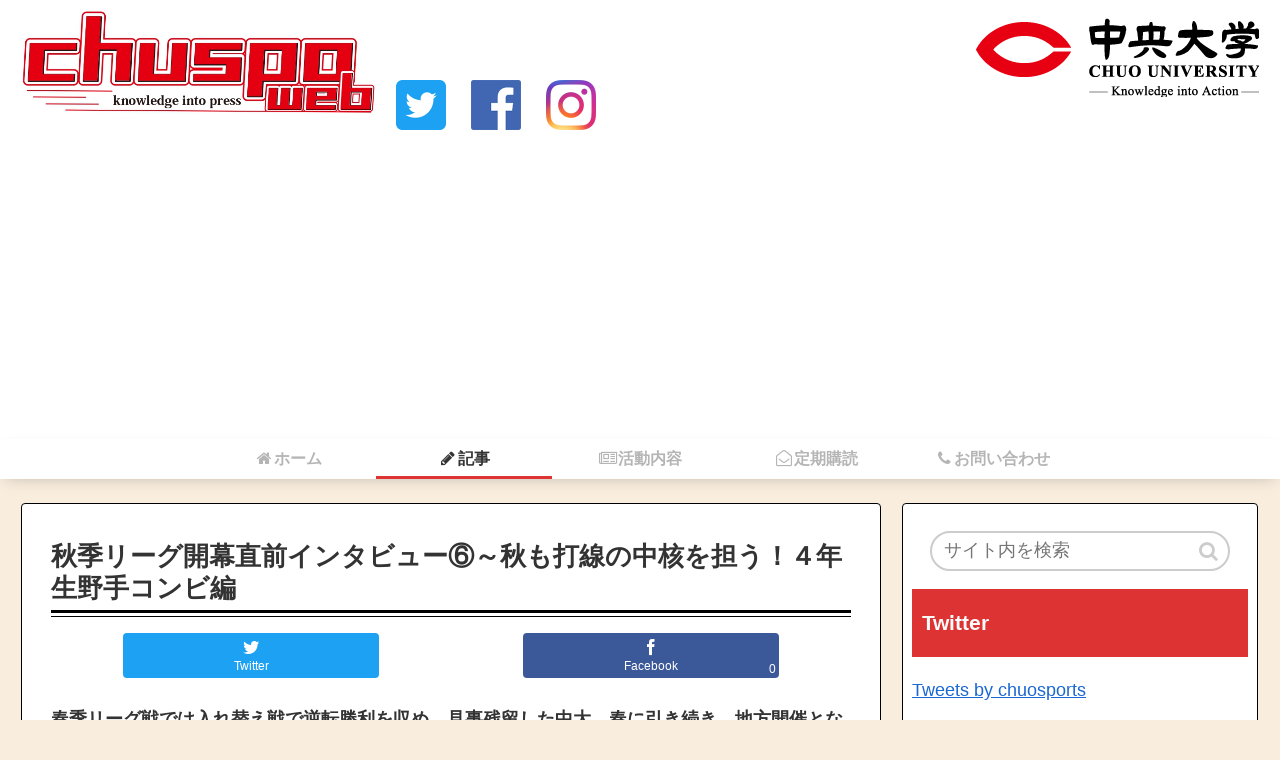

--- FILE ---
content_type: text/html; charset=UTF-8
request_url: https://chudaisports.com/article/baseball/19089/
body_size: 25456
content:
<!doctype html>
<html lang="ja"
	prefix="og: https://ogp.me/ns#" >

<head>
      
  
    <meta charset="utf-8">
            
        <meta http-equiv="X-UA-Compatible" content="IE=edge">

        <meta name="HandheldFriendly" content="True">
    <meta name="MobileOptimized" content="320">
    <meta name="viewport" content="width=device-width, initial-scale=1" />

    

    <title>秋季リーグ開幕直前インタビュー⑥～秋も打線の中核を担う！４年生野手コンビ編 | 中大スポーツweb</title>

		<!-- All in One SEO 4.1.1.2 -->
		<link rel="canonical" href="https://chudaisports.com/article/baseball/19089/" />
		<meta property="og:site_name" content="中大スポーツweb" />
		<meta property="og:type" content="article" />
		<meta property="og:title" content="秋季リーグ開幕直前インタビュー⑥～秋も打線の中核を担う！４年生野手コンビ編 | 中大スポーツweb" />
		<meta property="og:url" content="https://chudaisports.com/article/baseball/19089/" />
		<meta property="og:image" content="https://chudaisports.com/wp-content/uploads/2022/09/051E5734-182C-41E7-AB99-97CB27EF716F.jpeg" />
		<meta property="og:image:secure_url" content="https://chudaisports.com/wp-content/uploads/2022/09/051E5734-182C-41E7-AB99-97CB27EF716F.jpeg" />
		<meta property="og:image:width" content="1536" />
		<meta property="og:image:height" content="1024" />
		<meta property="article:published_time" content="2022-09-03T04:13:10Z" />
		<meta property="article:modified_time" content="2022-09-04T04:15:34Z" />
		<meta name="twitter:card" content="summary_large_image" />
		<meta name="twitter:site" content="@chuosports" />
		<meta name="twitter:domain" content="chudaisports.com" />
		<meta name="twitter:title" content="秋季リーグ開幕直前インタビュー⑥～秋も打線の中核を担う！４年生野手コンビ編 | 中大スポーツweb" />
		<meta name="twitter:creator" content="@chuosports" />
		<meta name="twitter:image" content="https://chudaisports.com/wp-content/uploads/2022/09/051E5734-182C-41E7-AB99-97CB27EF716F.jpeg" />
		<script type="application/ld+json" class="aioseo-schema">
			{"@context":"https:\/\/schema.org","@graph":[{"@type":"WebSite","@id":"https:\/\/chudaisports.com\/#website","url":"https:\/\/chudaisports.com\/","name":"\u4e2d\u5927\u30b9\u30dd\u30fc\u30c4web","description":"\u901f\u5831\u8a18\u4e8b\u66f4\u65b0\u4e2d\uff01","publisher":{"@id":"https:\/\/chudaisports.com\/#organization"}},{"@type":"Organization","@id":"https:\/\/chudaisports.com\/#organization","name":"\u4e2d\u5927\u30b9\u30dd\u30fc\u30c4web","url":"https:\/\/chudaisports.com\/","sameAs":["https:\/\/twitter.com\/chuosports"]},{"@type":"BreadcrumbList","@id":"https:\/\/chudaisports.com\/article\/baseball\/19089\/#breadcrumblist","itemListElement":[{"@type":"ListItem","@id":"https:\/\/chudaisports.com\/#listItem","position":"1","item":{"@id":"https:\/\/chudaisports.com\/#item","name":"\u30db\u30fc\u30e0","description":"\u300c\u4e2d\u5927\u30b9\u30dd\u30fc\u30c4\u300d\u65b0\u805e\u90e8\u306e\u516c\u5f0fweb\u30b5\u30a4\u30c8\u3067\u3059\u3002","url":"https:\/\/chudaisports.com\/"},"nextItem":"https:\/\/chudaisports.com\/article\/baseball\/19089\/#listItem"},{"@type":"ListItem","@id":"https:\/\/chudaisports.com\/article\/baseball\/19089\/#listItem","position":"2","item":{"@id":"https:\/\/chudaisports.com\/article\/baseball\/19089\/#item","name":"\u79cb\u5b63\u30ea\u30fc\u30b0\u958b\u5e55\u76f4\u524d\u30a4\u30f3\u30bf\u30d3\u30e5\u30fc\u2465\uff5e\u79cb\u3082\u6253\u7dda\u306e\u4e2d\u6838\u3092\u62c5\u3046\uff01\uff14\u5e74\u751f\u91ce\u624b\u30b3\u30f3\u30d3\u7de8","url":"https:\/\/chudaisports.com\/article\/baseball\/19089\/"},"previousItem":"https:\/\/chudaisports.com\/#listItem"}]},{"@type":"Person","@id":"https:\/\/chudaisports.com\/author\/chuspo\/#author","url":"https:\/\/chudaisports.com\/author\/chuspo\/","name":"chuspo","image":{"@type":"ImageObject","@id":"https:\/\/chudaisports.com\/article\/baseball\/19089\/#authorImage","url":"https:\/\/secure.gravatar.com\/avatar\/2707a5aa2840e27a9186ed11666155b72e78d43407d5ce25bfc61d5bf129aac4?s=96&d=mm&r=g","width":"96","height":"96","caption":"chuspo"},"sameAs":["@chuosports"]},{"@type":"WebPage","@id":"https:\/\/chudaisports.com\/article\/baseball\/19089\/#webpage","url":"https:\/\/chudaisports.com\/article\/baseball\/19089\/","name":"\u79cb\u5b63\u30ea\u30fc\u30b0\u958b\u5e55\u76f4\u524d\u30a4\u30f3\u30bf\u30d3\u30e5\u30fc\u2465\uff5e\u79cb\u3082\u6253\u7dda\u306e\u4e2d\u6838\u3092\u62c5\u3046\uff01\uff14\u5e74\u751f\u91ce\u624b\u30b3\u30f3\u30d3\u7de8 | \u4e2d\u5927\u30b9\u30dd\u30fc\u30c4web","inLanguage":"ja","isPartOf":{"@id":"https:\/\/chudaisports.com\/#website"},"breadcrumb":{"@id":"https:\/\/chudaisports.com\/article\/baseball\/19089\/#breadcrumblist"},"author":"https:\/\/chudaisports.com\/article\/baseball\/19089\/#author","creator":"https:\/\/chudaisports.com\/article\/baseball\/19089\/#author","image":{"@type":"ImageObject","@id":"https:\/\/chudaisports.com\/#mainImage","url":"https:\/\/chudaisports.com\/wp-content\/uploads\/2022\/09\/DFE3C2A4-FFCA-4027-9B22-CC311A109AE8-scaled.jpeg","width":"2560","height":"1440"},"primaryImageOfPage":{"@id":"https:\/\/chudaisports.com\/article\/baseball\/19089\/#mainImage"},"datePublished":"2022-09-03T04:13:10+09:00","dateModified":"2022-09-04T04:15:34+09:00"},{"@type":"Article","@id":"https:\/\/chudaisports.com\/article\/baseball\/19089\/#article","name":"\u79cb\u5b63\u30ea\u30fc\u30b0\u958b\u5e55\u76f4\u524d\u30a4\u30f3\u30bf\u30d3\u30e5\u30fc\u2465\uff5e\u79cb\u3082\u6253\u7dda\u306e\u4e2d\u6838\u3092\u62c5\u3046\uff01\uff14\u5e74\u751f\u91ce\u624b\u30b3\u30f3\u30d3\u7de8 | \u4e2d\u5927\u30b9\u30dd\u30fc\u30c4web","headline":"\u79cb\u5b63\u30ea\u30fc\u30b0\u958b\u5e55\u76f4\u524d\u30a4\u30f3\u30bf\u30d3\u30e5\u30fc\u2465\uff5e\u79cb\u3082\u6253\u7dda\u306e\u4e2d\u6838\u3092\u62c5\u3046\uff01\uff14\u5e74\u751f\u91ce\u624b\u30b3\u30f3\u30d3\u7de8","author":{"@id":"https:\/\/chudaisports.com\/author\/chuspo\/#author"},"publisher":{"@id":"https:\/\/chudaisports.com\/#organization"},"datePublished":"2022-09-03T04:13:10+09:00","dateModified":"2022-09-04T04:15:34+09:00","articleSection":"\u786c\u5f0f\u91ce\u7403\u90e8","mainEntityOfPage":{"@id":"https:\/\/chudaisports.com\/article\/baseball\/19089\/#webpage"},"isPartOf":{"@id":"https:\/\/chudaisports.com\/article\/baseball\/19089\/#webpage"},"image":{"@type":"ImageObject","@id":"https:\/\/chudaisports.com\/#articleImage","url":"https:\/\/chudaisports.com\/wp-content\/uploads\/2022\/09\/DFE3C2A4-FFCA-4027-9B22-CC311A109AE8-scaled.jpeg","width":"2560","height":"1440"}}]}
		</script>
		<!-- All in One SEO -->

<link rel='dns-prefetch' href='//webfonts.xserver.jp' />
<link rel='dns-prefetch' href='//cdnjs.cloudflare.com' />
<link rel='dns-prefetch' href='//www.googletagmanager.com' />
<link rel='dns-prefetch' href='//maxcdn.bootstrapcdn.com' />
<link rel='dns-prefetch' href='//pagead2.googlesyndication.com' />
<link rel="alternate" type="application/rss+xml" title="中大スポーツweb &raquo; フィード" href="https://chudaisports.com/feed/" />
<link rel="alternate" type="application/rss+xml" title="中大スポーツweb &raquo; コメントフィード" href="https://chudaisports.com/comments/feed/" />
<link rel="alternate" type="application/rss+xml" title="中大スポーツweb &raquo; 秋季リーグ開幕直前インタビュー⑥～秋も打線の中核を担う！４年生野手コンビ編 のコメントのフィード" href="https://chudaisports.com/article/baseball/19089/feed/" />
<style id='wp-img-auto-sizes-contain-inline-css'>
img:is([sizes=auto i],[sizes^="auto," i]){contain-intrinsic-size:3000px 1500px}
/*# sourceURL=wp-img-auto-sizes-contain-inline-css */
</style>
<link rel='stylesheet' id='cocoon-style-css' href='https://chudaisports.com/wp-content/themes/cocoon-master/style.css?ver=6.9&#038;fver=20220109104321' media='all' />
<style id='cocoon-style-inline-css'>
@media screen and (max-width:480px){.page-body{font-size:16px}}#header-container,#header-container .navi,#navi .navi-in>.menu-header .sub-menu,.article h2,.sidebar h3,.cat-link,.cat-label,.appeal-content .appeal-button,.demo .cat-label,.blogcard-type .blogcard::before,#footer{background-color:#d33}#navi .navi-in a:hover,#footer a:hover{background-color:rgba(255,255,255,.2)}.article h3,.article h4,.article h5,.article h6,.cat-link,.tag-link{border-color:#d33}blockquote::before,blockquote::after,.pager-post-navi a.a-wrap::before{color:rgba(221,51,51,.5)}blockquote,.key-btn{background-color:rgba(221,51,51,.05);border-color:rgba(221,51,51,.5)}pre,.pager-links span,table th,.pagination .current{background-color:rgba(221,51,51,.1);border-color:rgba(221,51,51,.5)}table th,table td,.page-numbers,.page-numbers.dots,.tagcloud a,.list.ecb-entry-border .entry-card-wrap,.related-entries.recb-entry-border .related-entry-card-wrap,.pager-post-navi.post-navi-border a.a-wrap,.article .toc,.a-wrap .blogcard,.author-box,.comment-reply-link,.ranking-item{border-color:rgba(221,51,51,.5)}table tr:nth-of-type(2n+1),.page-numbers.dots,.a-wrap:hover,.pagination a:hover,.pagination-next-link:hover,.widget_recent_entries ul li a:hover,.widget_categories ul li a:hover,.widget_archive ul li a:hover,.widget_pages ul li a:hover,.widget_meta ul li a:hover,.widget_rss ul li a:hover,.widget_nav_menu ul li a:hover,.pager-links a:hover span, .tag-link:hover,.tagcloud a:hover{background-color:rgba(221,51,51,.05)}.header,.header .site-name-text,#navi .navi-in a,#navi .navi-in a:hover,.article h2,.sidebar h3,#footer,#footer a{color:#fff}.header,.header .site-name-text,#navi .navi-in a,#navi .navi-in a:hover,.appeal-content .appeal-button,.article h2,.sidebar h3,.cat-link,.cat-label,.blogcard-type .blogcard::before,#footer,#footer a{color:#fcfcfc}body.public-page{background-color:#f9eede}.header .header-in{min-height:10px}#header-container,#header-container .navi,#navi .navi-in>.menu-header .sub-menu{background-color:#fff}.header,.header .site-name-text,#navi .navi-in a,#navi .navi-in a:hover{color:#fff}.header{background-color:#fff}#header-container .navi,#navi .navi-in>.menu-header .sub-menu{background-color:#fff}#navi .navi-in a,#navi .navi-in a:hover{color:#fff}#navi .navi-in a,#navi .navi-in a:hover{color:#333}#navi .navi-in a:hover{background-color:rgba(255,255,255,.2)}.go-to-top .go-to-top-button{background-color:#fff}.main{width:860px}.main{border-width:1px}.main{border-color:#000}.sidebar{width:356px}.sidebar{border-width:1px}.sidebar{border-color:#000}.wrap{width:1238px}@media screen and (max-width:1242px){ .wrap{width:auto}.main,.sidebar,.sidebar-left .main,.sidebar-left .sidebar{margin:0 .5%}.main{width:67%}.sidebar{padding:0 10px;width:30%}.entry-card-thumb{width:38%}.entry-card-content{margin-left:40%}}body::after{content:url(https://chudaisports.com/wp-content/themes/cocoon-master/lib/analytics/access.php?post_id=19089&post_type=post);visibility:hidden;height:1px;position:absolute;bottom:0;right:0;width:100%}.logo-header img{height:190px;width:auto}.logo-header img{width:355px;height:auto}@media screen and (max-width:768px){.header div.header-in{min-height:5px}} #toc-checkbox{display:none}.toc-content{visibility:hidden;  height:0;opacity:.2;transition:all .5s ease-out}#toc-checkbox:checked~.toc-content{ visibility:visible;padding-top:.6em;height:100%;opacity:1}.toc-title::after{content:'[開く]';margin-left:.5em;cursor:pointer;font-size:.8em}.toc-title:hover::after{text-decoration:underline}#toc-checkbox:checked+.toc-title::after{content:'[閉じる]'}.eye-catch-wrap{text-align:center}.eye-catch{margin-left:auto;margin-right:auto}#respond{display:none}#footer{background:#fff}#footer,#footer a{color:#000}
/*# sourceURL=cocoon-style-inline-css */
</style>
<link rel='stylesheet' id='font-awesome-style-css' href='https://maxcdn.bootstrapcdn.com/font-awesome/4.7.0/css/font-awesome.min.css?ver=6.9' media='all' />
<link rel='stylesheet' id='icomoon-style-css' href='https://chudaisports.com/wp-content/themes/cocoon-master/webfonts/icomoon/style.css?ver=6.9&#038;fver=20181119061646' media='all' />
<link rel='stylesheet' id='baguettebox-style-css' href='https://chudaisports.com/wp-content/themes/cocoon-master/plugins/baguettebox/dist/baguetteBox.min.css?ver=6.9&#038;fver=20181119061646' media='all' />
<link rel='stylesheet' id='slick-theme-style-css' href='https://chudaisports.com/wp-content/themes/cocoon-master/plugins/slick/slick-theme.css?ver=6.9&#038;fver=20181119061646' media='all' />
<link rel='stylesheet' id='scrollhint-style-css' href='https://chudaisports.com/wp-content/themes/cocoon-master/plugins/scroll-hint-master/css/scroll-hint.css?ver=6.9&#038;fver=20181119061646' media='all' />
<link rel='stylesheet' id='cocoon-child-style-css' href='https://chudaisports.com/wp-content/themes/cocoon-child-master/style.css?ver=6.9&#038;fver=20210617084315' media='all' />
<style id='wp-block-library-inline-css'>
:root{--wp-block-synced-color:#7a00df;--wp-block-synced-color--rgb:122,0,223;--wp-bound-block-color:var(--wp-block-synced-color);--wp-editor-canvas-background:#ddd;--wp-admin-theme-color:#007cba;--wp-admin-theme-color--rgb:0,124,186;--wp-admin-theme-color-darker-10:#006ba1;--wp-admin-theme-color-darker-10--rgb:0,107,160.5;--wp-admin-theme-color-darker-20:#005a87;--wp-admin-theme-color-darker-20--rgb:0,90,135;--wp-admin-border-width-focus:2px}@media (min-resolution:192dpi){:root{--wp-admin-border-width-focus:1.5px}}.wp-element-button{cursor:pointer}:root .has-very-light-gray-background-color{background-color:#eee}:root .has-very-dark-gray-background-color{background-color:#313131}:root .has-very-light-gray-color{color:#eee}:root .has-very-dark-gray-color{color:#313131}:root .has-vivid-green-cyan-to-vivid-cyan-blue-gradient-background{background:linear-gradient(135deg,#00d084,#0693e3)}:root .has-purple-crush-gradient-background{background:linear-gradient(135deg,#34e2e4,#4721fb 50%,#ab1dfe)}:root .has-hazy-dawn-gradient-background{background:linear-gradient(135deg,#faaca8,#dad0ec)}:root .has-subdued-olive-gradient-background{background:linear-gradient(135deg,#fafae1,#67a671)}:root .has-atomic-cream-gradient-background{background:linear-gradient(135deg,#fdd79a,#004a59)}:root .has-nightshade-gradient-background{background:linear-gradient(135deg,#330968,#31cdcf)}:root .has-midnight-gradient-background{background:linear-gradient(135deg,#020381,#2874fc)}:root{--wp--preset--font-size--normal:16px;--wp--preset--font-size--huge:42px}.has-regular-font-size{font-size:1em}.has-larger-font-size{font-size:2.625em}.has-normal-font-size{font-size:var(--wp--preset--font-size--normal)}.has-huge-font-size{font-size:var(--wp--preset--font-size--huge)}.has-text-align-center{text-align:center}.has-text-align-left{text-align:left}.has-text-align-right{text-align:right}.has-fit-text{white-space:nowrap!important}#end-resizable-editor-section{display:none}.aligncenter{clear:both}.items-justified-left{justify-content:flex-start}.items-justified-center{justify-content:center}.items-justified-right{justify-content:flex-end}.items-justified-space-between{justify-content:space-between}.screen-reader-text{border:0;clip-path:inset(50%);height:1px;margin:-1px;overflow:hidden;padding:0;position:absolute;width:1px;word-wrap:normal!important}.screen-reader-text:focus{background-color:#ddd;clip-path:none;color:#444;display:block;font-size:1em;height:auto;left:5px;line-height:normal;padding:15px 23px 14px;text-decoration:none;top:5px;width:auto;z-index:100000}html :where(.has-border-color){border-style:solid}html :where([style*=border-top-color]){border-top-style:solid}html :where([style*=border-right-color]){border-right-style:solid}html :where([style*=border-bottom-color]){border-bottom-style:solid}html :where([style*=border-left-color]){border-left-style:solid}html :where([style*=border-width]){border-style:solid}html :where([style*=border-top-width]){border-top-style:solid}html :where([style*=border-right-width]){border-right-style:solid}html :where([style*=border-bottom-width]){border-bottom-style:solid}html :where([style*=border-left-width]){border-left-style:solid}html :where(img[class*=wp-image-]){height:auto;max-width:100%}:where(figure){margin:0 0 1em}html :where(.is-position-sticky){--wp-admin--admin-bar--position-offset:var(--wp-admin--admin-bar--height,0px)}@media screen and (max-width:600px){html :where(.is-position-sticky){--wp-admin--admin-bar--position-offset:0px}}

/*# sourceURL=wp-block-library-inline-css */
</style><style id='global-styles-inline-css' type='text/css'>
:root{--wp--preset--aspect-ratio--square: 1;--wp--preset--aspect-ratio--4-3: 4/3;--wp--preset--aspect-ratio--3-4: 3/4;--wp--preset--aspect-ratio--3-2: 3/2;--wp--preset--aspect-ratio--2-3: 2/3;--wp--preset--aspect-ratio--16-9: 16/9;--wp--preset--aspect-ratio--9-16: 9/16;--wp--preset--color--black: #000000;--wp--preset--color--cyan-bluish-gray: #abb8c3;--wp--preset--color--white: #ffffff;--wp--preset--color--pale-pink: #f78da7;--wp--preset--color--vivid-red: #cf2e2e;--wp--preset--color--luminous-vivid-orange: #ff6900;--wp--preset--color--luminous-vivid-amber: #fcb900;--wp--preset--color--light-green-cyan: #7bdcb5;--wp--preset--color--vivid-green-cyan: #00d084;--wp--preset--color--pale-cyan-blue: #8ed1fc;--wp--preset--color--vivid-cyan-blue: #0693e3;--wp--preset--color--vivid-purple: #9b51e0;--wp--preset--gradient--vivid-cyan-blue-to-vivid-purple: linear-gradient(135deg,rgb(6,147,227) 0%,rgb(155,81,224) 100%);--wp--preset--gradient--light-green-cyan-to-vivid-green-cyan: linear-gradient(135deg,rgb(122,220,180) 0%,rgb(0,208,130) 100%);--wp--preset--gradient--luminous-vivid-amber-to-luminous-vivid-orange: linear-gradient(135deg,rgb(252,185,0) 0%,rgb(255,105,0) 100%);--wp--preset--gradient--luminous-vivid-orange-to-vivid-red: linear-gradient(135deg,rgb(255,105,0) 0%,rgb(207,46,46) 100%);--wp--preset--gradient--very-light-gray-to-cyan-bluish-gray: linear-gradient(135deg,rgb(238,238,238) 0%,rgb(169,184,195) 100%);--wp--preset--gradient--cool-to-warm-spectrum: linear-gradient(135deg,rgb(74,234,220) 0%,rgb(151,120,209) 20%,rgb(207,42,186) 40%,rgb(238,44,130) 60%,rgb(251,105,98) 80%,rgb(254,248,76) 100%);--wp--preset--gradient--blush-light-purple: linear-gradient(135deg,rgb(255,206,236) 0%,rgb(152,150,240) 100%);--wp--preset--gradient--blush-bordeaux: linear-gradient(135deg,rgb(254,205,165) 0%,rgb(254,45,45) 50%,rgb(107,0,62) 100%);--wp--preset--gradient--luminous-dusk: linear-gradient(135deg,rgb(255,203,112) 0%,rgb(199,81,192) 50%,rgb(65,88,208) 100%);--wp--preset--gradient--pale-ocean: linear-gradient(135deg,rgb(255,245,203) 0%,rgb(182,227,212) 50%,rgb(51,167,181) 100%);--wp--preset--gradient--electric-grass: linear-gradient(135deg,rgb(202,248,128) 0%,rgb(113,206,126) 100%);--wp--preset--gradient--midnight: linear-gradient(135deg,rgb(2,3,129) 0%,rgb(40,116,252) 100%);--wp--preset--font-size--small: 13px;--wp--preset--font-size--medium: 20px;--wp--preset--font-size--large: 36px;--wp--preset--font-size--x-large: 42px;--wp--preset--spacing--20: 0.44rem;--wp--preset--spacing--30: 0.67rem;--wp--preset--spacing--40: 1rem;--wp--preset--spacing--50: 1.5rem;--wp--preset--spacing--60: 2.25rem;--wp--preset--spacing--70: 3.38rem;--wp--preset--spacing--80: 5.06rem;--wp--preset--shadow--natural: 6px 6px 9px rgba(0, 0, 0, 0.2);--wp--preset--shadow--deep: 12px 12px 50px rgba(0, 0, 0, 0.4);--wp--preset--shadow--sharp: 6px 6px 0px rgba(0, 0, 0, 0.2);--wp--preset--shadow--outlined: 6px 6px 0px -3px rgb(255, 255, 255), 6px 6px rgb(0, 0, 0);--wp--preset--shadow--crisp: 6px 6px 0px rgb(0, 0, 0);}:where(.is-layout-flex){gap: 0.5em;}:where(.is-layout-grid){gap: 0.5em;}body .is-layout-flex{display: flex;}.is-layout-flex{flex-wrap: wrap;align-items: center;}.is-layout-flex > :is(*, div){margin: 0;}body .is-layout-grid{display: grid;}.is-layout-grid > :is(*, div){margin: 0;}:where(.wp-block-columns.is-layout-flex){gap: 2em;}:where(.wp-block-columns.is-layout-grid){gap: 2em;}:where(.wp-block-post-template.is-layout-flex){gap: 1.25em;}:where(.wp-block-post-template.is-layout-grid){gap: 1.25em;}.has-black-color{color: var(--wp--preset--color--black) !important;}.has-cyan-bluish-gray-color{color: var(--wp--preset--color--cyan-bluish-gray) !important;}.has-white-color{color: var(--wp--preset--color--white) !important;}.has-pale-pink-color{color: var(--wp--preset--color--pale-pink) !important;}.has-vivid-red-color{color: var(--wp--preset--color--vivid-red) !important;}.has-luminous-vivid-orange-color{color: var(--wp--preset--color--luminous-vivid-orange) !important;}.has-luminous-vivid-amber-color{color: var(--wp--preset--color--luminous-vivid-amber) !important;}.has-light-green-cyan-color{color: var(--wp--preset--color--light-green-cyan) !important;}.has-vivid-green-cyan-color{color: var(--wp--preset--color--vivid-green-cyan) !important;}.has-pale-cyan-blue-color{color: var(--wp--preset--color--pale-cyan-blue) !important;}.has-vivid-cyan-blue-color{color: var(--wp--preset--color--vivid-cyan-blue) !important;}.has-vivid-purple-color{color: var(--wp--preset--color--vivid-purple) !important;}.has-black-background-color{background-color: var(--wp--preset--color--black) !important;}.has-cyan-bluish-gray-background-color{background-color: var(--wp--preset--color--cyan-bluish-gray) !important;}.has-white-background-color{background-color: var(--wp--preset--color--white) !important;}.has-pale-pink-background-color{background-color: var(--wp--preset--color--pale-pink) !important;}.has-vivid-red-background-color{background-color: var(--wp--preset--color--vivid-red) !important;}.has-luminous-vivid-orange-background-color{background-color: var(--wp--preset--color--luminous-vivid-orange) !important;}.has-luminous-vivid-amber-background-color{background-color: var(--wp--preset--color--luminous-vivid-amber) !important;}.has-light-green-cyan-background-color{background-color: var(--wp--preset--color--light-green-cyan) !important;}.has-vivid-green-cyan-background-color{background-color: var(--wp--preset--color--vivid-green-cyan) !important;}.has-pale-cyan-blue-background-color{background-color: var(--wp--preset--color--pale-cyan-blue) !important;}.has-vivid-cyan-blue-background-color{background-color: var(--wp--preset--color--vivid-cyan-blue) !important;}.has-vivid-purple-background-color{background-color: var(--wp--preset--color--vivid-purple) !important;}.has-black-border-color{border-color: var(--wp--preset--color--black) !important;}.has-cyan-bluish-gray-border-color{border-color: var(--wp--preset--color--cyan-bluish-gray) !important;}.has-white-border-color{border-color: var(--wp--preset--color--white) !important;}.has-pale-pink-border-color{border-color: var(--wp--preset--color--pale-pink) !important;}.has-vivid-red-border-color{border-color: var(--wp--preset--color--vivid-red) !important;}.has-luminous-vivid-orange-border-color{border-color: var(--wp--preset--color--luminous-vivid-orange) !important;}.has-luminous-vivid-amber-border-color{border-color: var(--wp--preset--color--luminous-vivid-amber) !important;}.has-light-green-cyan-border-color{border-color: var(--wp--preset--color--light-green-cyan) !important;}.has-vivid-green-cyan-border-color{border-color: var(--wp--preset--color--vivid-green-cyan) !important;}.has-pale-cyan-blue-border-color{border-color: var(--wp--preset--color--pale-cyan-blue) !important;}.has-vivid-cyan-blue-border-color{border-color: var(--wp--preset--color--vivid-cyan-blue) !important;}.has-vivid-purple-border-color{border-color: var(--wp--preset--color--vivid-purple) !important;}.has-vivid-cyan-blue-to-vivid-purple-gradient-background{background: var(--wp--preset--gradient--vivid-cyan-blue-to-vivid-purple) !important;}.has-light-green-cyan-to-vivid-green-cyan-gradient-background{background: var(--wp--preset--gradient--light-green-cyan-to-vivid-green-cyan) !important;}.has-luminous-vivid-amber-to-luminous-vivid-orange-gradient-background{background: var(--wp--preset--gradient--luminous-vivid-amber-to-luminous-vivid-orange) !important;}.has-luminous-vivid-orange-to-vivid-red-gradient-background{background: var(--wp--preset--gradient--luminous-vivid-orange-to-vivid-red) !important;}.has-very-light-gray-to-cyan-bluish-gray-gradient-background{background: var(--wp--preset--gradient--very-light-gray-to-cyan-bluish-gray) !important;}.has-cool-to-warm-spectrum-gradient-background{background: var(--wp--preset--gradient--cool-to-warm-spectrum) !important;}.has-blush-light-purple-gradient-background{background: var(--wp--preset--gradient--blush-light-purple) !important;}.has-blush-bordeaux-gradient-background{background: var(--wp--preset--gradient--blush-bordeaux) !important;}.has-luminous-dusk-gradient-background{background: var(--wp--preset--gradient--luminous-dusk) !important;}.has-pale-ocean-gradient-background{background: var(--wp--preset--gradient--pale-ocean) !important;}.has-electric-grass-gradient-background{background: var(--wp--preset--gradient--electric-grass) !important;}.has-midnight-gradient-background{background: var(--wp--preset--gradient--midnight) !important;}.has-small-font-size{font-size: var(--wp--preset--font-size--small) !important;}.has-medium-font-size{font-size: var(--wp--preset--font-size--medium) !important;}.has-large-font-size{font-size: var(--wp--preset--font-size--large) !important;}.has-x-large-font-size{font-size: var(--wp--preset--font-size--x-large) !important;}
/*# sourceURL=global-styles-inline-css */
</style>

<style id='classic-theme-styles-inline-css'>
/*! This file is auto-generated */
.wp-block-button__link{color:#fff;background-color:#32373c;border-radius:9999px;box-shadow:none;text-decoration:none;padding:calc(.667em + 2px) calc(1.333em + 2px);font-size:1.125em}.wp-block-file__button{background:#32373c;color:#fff;text-decoration:none}
/*# sourceURL=/wp-includes/css/classic-themes.min.css */
</style>
<link rel='stylesheet' id='contact-form-7-css' href='https://chudaisports.com/wp-content/plugins/contact-form-7/includes/css/styles.css?ver=5.4.1&#038;fver=20210617072006' media='all' />
<link rel='stylesheet' id='pz-linkcard-css' href='//chudaisports.com/wp-content/uploads/pz-linkcard/style.css?ver=2.4.4.3.1' media='all' />
<link rel='stylesheet' id='tablepress-default-css' href='https://chudaisports.com/wp-content/tablepress-combined.min.css?ver=12&#038;fver=20240317075236' media='all' />
<script src="https://chudaisports.com/wp-includes/js/jquery/jquery.min.js?ver=3.7.1&amp;fver=20240530035339" id="jquery-core-js"></script>
<script src="//cdnjs.cloudflare.com/ajax/libs/jquery-migrate/1.4.1/jquery-migrate.min.js?ver=1.4.1" id="jquery-migrate-js"></script>
<script src="//webfonts.xserver.jp/js/xserver.js?ver=1.2.4" id="typesquare_std-js"></script>

<!-- Google アナリティクス スニペット (Site Kit が追加) -->
<script src="https://www.googletagmanager.com/gtag/js?id=G-FWJ242MPLW" id="google_gtagjs-js" async></script>
<script id="google_gtagjs-js-after">
/* <![CDATA[ */
window.dataLayer = window.dataLayer || [];function gtag(){dataLayer.push(arguments);}
gtag('set', 'linker', {"domains":["chudaisports.com"]} );
gtag("js", new Date());
gtag("set", "developer_id.dZTNiMT", true);
gtag("config", "G-FWJ242MPLW");
//# sourceURL=google_gtagjs-js-after
/* ]]> */
</script>

<!-- (ここまで) Google アナリティクス スニペット (Site Kit が追加) -->
<link rel='shortlink' href='https://chudaisports.com/?p=19089' />
<meta name="generator" content="Site Kit by Google 1.119.0" /><script data-ad-client="ca-pub-4309866820308409" async src="https://pagead2.googlesyndication.com/pagead/js/adsbygoogle.js"></script><!-- Cocoon site icon -->
<link rel="icon" href="https://chudaisports.com/wp-content/themes/cocoon-master/images/site-icon32x32.png" sizes="32x32" />
<link rel="icon" href="https://chudaisports.com/wp-content/themes/cocoon-master/images/site-icon192x192.png" sizes="192x192" />
<link rel="apple-touch-icon" href="https://chudaisports.com/wp-content/themes/cocoon-master/images/site-icon180x180.png" />
<meta name="msapplication-TileImage" content="https://chudaisports.com/wp-content/themes/cocoon-master/images/site-icon270x270.png" />
<!-- Cocoon canonical -->
<link rel="canonical" href="https://chudaisports.com/article/baseball/19089/">
<!-- Cocoon JSON-LD -->
<script type="application/ld+json">
{
  "@context": "https://schema.org",
  "@type": "Article",
  "mainEntityOfPage":{
    "@type":"WebPage",
    "@id":"https://chudaisports.com/article/baseball/19089/"
  },
  "headline": "秋季リーグ開幕直前インタビュー⑥～秋も打線の中核を担う！４年生野手コンビ編",
  "image": {
    "@type": "ImageObject",
    "url": "https://chudaisports.com/wp-content/uploads/2022/09/DFE3C2A4-FFCA-4027-9B22-CC311A109AE8-scaled.jpeg",
    "width": 2560,
    "height": 1440
  },
  "datePublished": "2022-09-03T13:13:10+09:00",
  "dateModified": "2022-09-04T13:15:34+09:00",
  "author": {
    "@type": "Person",
    "name": "chuspo"
  },
  "publisher": {
    "@type": "Organization",
    "name": "中大スポーツweb",
    "logo": {
      "@type": "ImageObject",
      "url": "https://chudaisports.com/wp-content/themes/cocoon-master/images/no-amp-logo.png",
      "width": 206,
      "height": 60
    }
  },
  "description": "…"
}
</script><!-- OGP -->
<meta property="og:type" content="article">
<meta property="og:description" content="">
<meta property="og:title" content="秋季リーグ開幕直前インタビュー⑥～秋も打線の中核を担う！４年生野手コンビ編">
<meta property="og:url" content="https://chudaisports.com/article/baseball/19089/">
<meta property="og:image" content="https://chudaisports.com/wp-content/uploads/2022/09/DFE3C2A4-FFCA-4027-9B22-CC311A109AE8-scaled.jpeg">
<meta property="og:site_name" content="中大スポーツweb">
<meta property="og:locale" content="ja_JP">
<meta property="article:published_time" content="2022-09-03T13:13:10+09:00" />
<meta property="article:modified_time" content="2022-09-04T13:15:34+09:00" />
<meta property="article:section" content="硬式野球部">
<!-- /OGP -->
<!-- Twitter Card -->
<meta name="twitter:card" content="summary_large_image">
<meta name="twitter:description" content="">
<meta name="twitter:title" content="秋季リーグ開幕直前インタビュー⑥～秋も打線の中核を担う！４年生野手コンビ編">
<meta name="twitter:url" content="https://chudaisports.com/article/baseball/19089/">
<meta name="twitter:image" content="https://chudaisports.com/wp-content/uploads/2022/09/DFE3C2A4-FFCA-4027-9B22-CC311A109AE8-scaled.jpeg">
<meta name="twitter:domain" content="chudaisports.com">
<meta name="twitter:creator" content="@https://twitter.com/chuosports">
<meta name="twitter:site" content="@https://twitter.com/chuosports">
<!-- /Twitter Card -->

<!-- Google AdSense meta tags added by Site Kit -->
<meta name="google-adsense-platform-account" content="ca-host-pub-2644536267352236">
<meta name="google-adsense-platform-domain" content="sitekit.withgoogle.com">
<!-- End Google AdSense meta tags added by Site Kit -->

<!-- Google AdSense スニペット (Site Kit が追加) -->
<script async="async" src="https://pagead2.googlesyndication.com/pagead/js/adsbygoogle.js?client=ca-pub-4309866820308409&amp;host=ca-host-pub-2644536267352236" crossorigin="anonymous"></script>

<!-- (ここまで) Google AdSense スニペット (Site Kit が追加) -->
		<style id="wp-custom-css">
			article h1 {
     position: relative;
     padding-bottom: 0.5em;
}
 

article h1::after {
     position: absolute;
     content: '';
     left: 0;
     bottom: 0;
     width: 100%;
     height: 7px;
     box-sizing: border-box;
     border-top: 3px solid black;
     border-bottom: 1px solid black;
}


#npcatch img{
/*サムネイルのスタイル*/
	float:left;
	padding:0px;
	box-shadow:2px 2px 7px #bbb;
}
#npcatch .title{
/*記事タイトルのスタイル*/
	font-family: sans-serif;
	font-weight: 700;
	color: #000000;
	width:200px;
	float:left;
	padding:0px;
}
#npcatch ul{
margin:0px;
}
  
#npcatch ul li {
float: left;
margin-right: 5px;
padding: 3px;
}
  
#npcatch li {
display: inline-block;
overflow: hidden;
clear: both;
margin:5px;
list-style: none;
vertical-align: top;
}
  
#npcatch img{
float:left;
padding:0px;
margin:5px;
border-radius: 2px;
}

/*ヘッダーのデザインここから*/
nav#navi, .menu-header .sub-menu{
    font-weight: bold;
    box-shadow: 0 5px 15px -5px rgba(0,0,0,0.2);
}

.menu-header .sub-menu .item-label{
    font-size: 80%;
}
.menu-header .item-label{
    color: #b5b5b5 !important;
}
.menu-header .current-menu-item,
.menu-header .current-post-item,
.menu-header .current-menu-ancestor,
.menu-header .current-post-ancestor,
.menu-header .menu-item:hover {
    color: #333 !important;
    border-bottom: 3px solid #dd3333;
    transition: all .2s ease;
}

.menu-header .sub-menu .menu-item,
.menu-header .sub-menu .menu-item:hover{
    border-bottom: none;
}
.menu-header .current-menu-item>a .item-label,
.menu-header .current-post-item>a .item-label,
.menu-header .current-menu-ancestor>a .item-label,
.menu-header .current-post-ancestor>a .item-label,
.menu-header .item-label:hover{
    color: #333 !important;
    transition: all .2s ease;
}
/*ヘッダーのデザインここまで*/

@media screen and (max-width: 480px){
	/* モバイルトップメニュー */
	ul.menu-mobile{
		overflow-x: auto;
		overflow-y: hidden;
		display: flex !important;
		flex-wrap: nowrap;
		font-size: 14px;
		justify-content: flex-start;
		padding: 0 1em;
		-webkit-overflow-scrolling: touch;
		position: relative;
	}

	ul.menu-mobile > li{
		padding-right: 1em;
		white-space: nowrap;
	}
	ul.menu-mobile　.item-label{
		white-space: nowrap;
		font-size: 14px;
	}
}
/* 検索窓ここから */
.search-box{
	margin: 1em;
}

.search-edit{
	height: 40px;
	border-radius: 40px;
}

.search-submit{
	line-height: 0;
	top: 0;
	bottom: 0;
}

.search-edit:focus{
	outline: none;
	border-color: pink; /* フォーカス時の枠色 */
}
/* 検索窓ここまで */

@media screen and (max-width: 768px) {
	.single #header-container {
		display: none;
	}
}

/* 記事一覧ぼかしフェードイン */
a.entry-card-wrap figure.entry-card-thumb{
  overflow: hidden;
}

/* 記事一覧readmoreここから */
a.entry-card-wrap:hover img.entry-card-thumb-image{
  -webkit-filter: blur(2px) brightness(60%);
  filter: blur(2px) brightness(60%);
  -webkit-transform: scale(1.03);
  transform: scale(1.03);
  opacity: 1;
  transition: 0.3s;
}
a.entry-card-wrap figure.entry-card-thumb::before{
  z-index: 1;
  font-family: sans-serif;
  font-weight: bold;
  content: "READ MORE";
  display: -webkit-flex;
  display: flex;
  -webkit-justify-content: center;
  justify-content: center;
  -webkit-align-items: center;
  align-items: center;
  position: absolute;
  font-size: 100%;
  width: 100%;
  height: 100%;
  color: #fff;
  top: 0;
  left: 0;
  opacity: 0;
  transition: .25s ease;
  -webkit-transition: .4s ease;
  -moz-transition: .4s ease;
  -ms-transition: .4s ease;
}

a.entry-card-wrap:hover figure.entry-card-thumb::before{
  opacity: 0.9;
  font-size: 150%;
}

.entry-card-snippet{
  font-size: 72%;
  line-height: 1.6;
  color: gray;
  text-align: justify;
  text-justify: inter-ideograph;
}
/* 記事一覧readmoreここまで */


@media screen and (max-width: 480px){
 	#sidebar{
 	display: none;
 	}
 	}

hr {
	background-color:#000000;
	height:2.5px;
	border:none;
}

/* 2024-07-12追記 */

.post-page-numbers.current {
	background-color:initial;
}		</style>
		
    
    
    <link rel="stylesheet" href="https://cdnjs.cloudflare.com/ajax/libs/Swiper/4.5.0/css/swiper.min.css" />
	
<!-- /Twitter Card -->
<link rel="icon" href="https://chudaisports.com/wp-content/uploads/2019/03/cropped-3a657c50c269fe3e1bae22ce232a5840-32x32.jpg" sizes="32x32" />
<link rel="icon" href="https://chudaisports.com/wp-content/uploads/2019/03/cropped-3a657c50c269fe3e1bae22ce232a5840-192x192.jpg" sizes="192x192" />
<link rel="apple-touch-icon-precomposed" href="https://chudaisports.com/wp-content/uploads/2019/03/cropped-3a657c50c269fe3e1bae22ce232a5840-180x180.jpg" />
<meta name="msapplication-TileImage" content="https://chudaisports.com/wp-content/uploads/2019/03/cropped-3a657c50c269fe3e1bae22ce232a5840-270x270.jpg" />
<script data-ad-client="ca-pub-4309866820308409" async src="https://pagead2.googlesyndication.com/pagead/js/adsbygoogle.js"></script></head>

<body class="wp-singular post-template-default single single-post postid-19089 single-format-standard wp-theme-cocoon-master wp-child-theme-cocoon-child-master public-page page-body categoryid-24 ff-yu-gothic fz-18px fw-400 hlt-center-logo-wrap ect-entry-card-wrap rect-entry-card-wrap no-scrollable-sidebar no-scrollable-main sidebar-right mblt-none author-admin no-carousel no-post-date no-post-update no-post-author no-sp-snippet" itemscope itemtype="https://schema.org/WebPage">

    
    

    <div id="container" class="container cf">
    
<div class="menu-trigger" href="">
    <span></span>
    <span></span>
    <span></span>
</div>
<div class="drower">
    <!-- Navigation -->
<nav id="navi" class="navi cf" itemscope itemtype="https://schema.org/SiteNavigationElement">
  <div id="navi-in" class="navi-in wrap cf">
    <ul id="menu-%e3%83%a1%e3%82%a4%e3%83%b3%e3%83%a1%e3%83%8b%e3%83%a5%e3%83%bc" class="menu-header"><li id="menu-item-27" class="menu-item menu-item-type-custom menu-item-object-custom menu-item-home"><a href="https://chudaisports.com/"><div class="caption-wrap"><div class="item-label"><i class="fa fa-home fa-fw" aria-hidden="true"></i>ホーム</div></div></a></li>
<li id="menu-item-114" class="menu-item menu-item-type-taxonomy menu-item-object-category current-post-ancestor"><a href="https://chudaisports.com/category/article/"><div class="caption-wrap"><div class="item-label"><i class="fa fa-pencil fa-fw" aria-hidden="true"></i>記事</div></div></a></li>
<li id="menu-item-29" class="menu-item menu-item-type-post_type menu-item-object-page"><a href="https://chudaisports.com/about-us/"><div class="caption-wrap"><div class="item-label"><i class="fa fa-newspaper-o fa-fw" aria-hidden="true"></i>活動内容</div></div></a></li>
<li id="menu-item-28" class="menu-item menu-item-type-post_type menu-item-object-page"><a href="https://chudaisports.com/teikikoudoku/"><div class="caption-wrap"><div class="item-label"><i class="fa fa-envelope-open-o fa-fw" aria-hidden="true"></i>定期購読</div></div></a></li>
<li id="menu-item-79" class="menu-item menu-item-type-post_type menu-item-object-page"><a href="https://chudaisports.com/contact-us/"><div class="caption-wrap"><div class="item-label"><i class="fa fa-phone fa-fw" aria-hidden="true"></i>お問い合わせ</div></div></a></li>
</ul>    <ul id="menu-%e3%83%a1%e3%82%a4%e3%83%b3%e3%83%a1%e3%83%8b%e3%83%a5%e3%83%bc-1" class="menu-mobile"><li id="menu-item-27" class="menu-item menu-item-type-custom menu-item-object-custom menu-item-home"><a href="https://chudaisports.com/"><div class="caption-wrap"><div class="item-label"><i class="fa fa-home fa-fw" aria-hidden="true"></i>ホーム</div></div></a></li>
<li id="menu-item-114" class="menu-item menu-item-type-taxonomy menu-item-object-category current-post-ancestor"><a href="https://chudaisports.com/category/article/"><div class="caption-wrap"><div class="item-label"><i class="fa fa-pencil fa-fw" aria-hidden="true"></i>記事</div></div></a></li>
<li id="menu-item-29" class="menu-item menu-item-type-post_type menu-item-object-page"><a href="https://chudaisports.com/about-us/"><div class="caption-wrap"><div class="item-label"><i class="fa fa-newspaper-o fa-fw" aria-hidden="true"></i>活動内容</div></div></a></li>
<li id="menu-item-28" class="menu-item menu-item-type-post_type menu-item-object-page"><a href="https://chudaisports.com/teikikoudoku/"><div class="caption-wrap"><div class="item-label"><i class="fa fa-envelope-open-o fa-fw" aria-hidden="true"></i>定期購読</div></div></a></li>
<li id="menu-item-79" class="menu-item menu-item-type-post_type menu-item-object-page"><a href="https://chudaisports.com/contact-us/"><div class="caption-wrap"><div class="item-label"><i class="fa fa-phone fa-fw" aria-hidden="true"></i>お問い合わせ</div></div></a></li>
</ul>  </div><!-- /#navi-in -->
</nav>
<!-- /Navigation -->  <div class="sns">
    <ul>
        <li><a href="https://twitter.com/chuosports" target="_blank"><img src="https://chudaisports.com/wp-content/themes/cocoon-master/images/t_icon.png" alt="Twitter"></a></li>
        <li><a href="https://ja-jp.facebook.com/chuosports/" target="_blank"><img src="https://chudaisports.com/wp-content/themes/cocoon-master/images/fb.png" alt="facebook"></a></li>
        <li><a href="https://www.instagram.com/?hl=ja" target="_blank"><img src="https://chudaisports.com/wp-content/themes/cocoon-master/images/insta.png" alt="instagram"></a></li>
    </ul>
</div>     <div class="uni-logo">
    <ul>
        <li><a href="https://www.chuo-u.ac.jp/" target="_blank"><img src="https://chudaisports.com/wp-content/themes/cocoon-master/images/header_site_logo.gif" alt="中央大学"> </a></li>
    </ul>
</div>     
</div>
<div class="overlay"></div>

<div id="header-container" class="header-container">
    <div class="header-container-in hlt-center-logo cl-slim">
        <header id="header" class="header cf" itemscope itemtype="https://schema.org/WPHeader">

            <div id="header-in" class="header-in wrap cf" itemscope itemtype="https://schema.org/WebSite">

                
                <div class="logo logo-header logo-image"><a href="https://chudaisports.com" class="site-name site-name-text-link" itemprop="url"><span class="site-name-text" itemprop="name about"><img src="https://chudaisports.com/wp-content/uploads/2019/08/fef61111cdbfa09ea6474c280bb387f1.jpg" alt="中大スポーツweb" width="355" height="190"></span></a></div>
                
                
                <div class="sns">
    <ul>
        <li><a href="https://twitter.com/chuosports" target="_blank"><img src="https://chudaisports.com/wp-content/themes/cocoon-master/images/t_icon.png" alt="Twitter"></a></li>
        <li><a href="https://ja-jp.facebook.com/chuosports/" target="_blank"><img src="https://chudaisports.com/wp-content/themes/cocoon-master/images/fb.png" alt="facebook"></a></li>
        <li><a href="https://www.instagram.com/?hl=ja" target="_blank"><img src="https://chudaisports.com/wp-content/themes/cocoon-master/images/insta.png" alt="instagram"></a></li>
    </ul>
</div>               <div class="uni-logo">
    <ul>
        <li><a href="https://www.chuo-u.ac.jp/" target="_blank"><img src="https://chudaisports.com/wp-content/themes/cocoon-master/images/header_site_logo.gif" alt="中央大学"> </a></li>
    </ul>
</div> 
            </div>

        </header>

        <!-- Navigation -->
<nav id="navi" class="navi cf" itemscope itemtype="https://schema.org/SiteNavigationElement">
  <div id="navi-in" class="navi-in wrap cf">
    <ul id="menu-%e3%83%a1%e3%82%a4%e3%83%b3%e3%83%a1%e3%83%8b%e3%83%a5%e3%83%bc-2" class="menu-header"><li id="menu-item-27" class="menu-item menu-item-type-custom menu-item-object-custom menu-item-home"><a href="https://chudaisports.com/"><div class="caption-wrap"><div class="item-label"><i class="fa fa-home fa-fw" aria-hidden="true"></i>ホーム</div></div></a></li>
<li id="menu-item-114" class="menu-item menu-item-type-taxonomy menu-item-object-category current-post-ancestor"><a href="https://chudaisports.com/category/article/"><div class="caption-wrap"><div class="item-label"><i class="fa fa-pencil fa-fw" aria-hidden="true"></i>記事</div></div></a></li>
<li id="menu-item-29" class="menu-item menu-item-type-post_type menu-item-object-page"><a href="https://chudaisports.com/about-us/"><div class="caption-wrap"><div class="item-label"><i class="fa fa-newspaper-o fa-fw" aria-hidden="true"></i>活動内容</div></div></a></li>
<li id="menu-item-28" class="menu-item menu-item-type-post_type menu-item-object-page"><a href="https://chudaisports.com/teikikoudoku/"><div class="caption-wrap"><div class="item-label"><i class="fa fa-envelope-open-o fa-fw" aria-hidden="true"></i>定期購読</div></div></a></li>
<li id="menu-item-79" class="menu-item menu-item-type-post_type menu-item-object-page"><a href="https://chudaisports.com/contact-us/"><div class="caption-wrap"><div class="item-label"><i class="fa fa-phone fa-fw" aria-hidden="true"></i>お問い合わせ</div></div></a></li>
</ul>    <ul id="menu-%e3%83%a1%e3%82%a4%e3%83%b3%e3%83%a1%e3%83%8b%e3%83%a5%e3%83%bc-3" class="menu-mobile"><li id="menu-item-27" class="menu-item menu-item-type-custom menu-item-object-custom menu-item-home"><a href="https://chudaisports.com/"><div class="caption-wrap"><div class="item-label"><i class="fa fa-home fa-fw" aria-hidden="true"></i>ホーム</div></div></a></li>
<li id="menu-item-114" class="menu-item menu-item-type-taxonomy menu-item-object-category current-post-ancestor"><a href="https://chudaisports.com/category/article/"><div class="caption-wrap"><div class="item-label"><i class="fa fa-pencil fa-fw" aria-hidden="true"></i>記事</div></div></a></li>
<li id="menu-item-29" class="menu-item menu-item-type-post_type menu-item-object-page"><a href="https://chudaisports.com/about-us/"><div class="caption-wrap"><div class="item-label"><i class="fa fa-newspaper-o fa-fw" aria-hidden="true"></i>活動内容</div></div></a></li>
<li id="menu-item-28" class="menu-item menu-item-type-post_type menu-item-object-page"><a href="https://chudaisports.com/teikikoudoku/"><div class="caption-wrap"><div class="item-label"><i class="fa fa-envelope-open-o fa-fw" aria-hidden="true"></i>定期購読</div></div></a></li>
<li id="menu-item-79" class="menu-item menu-item-type-post_type menu-item-object-page"><a href="https://chudaisports.com/contact-us/"><div class="caption-wrap"><div class="item-label"><i class="fa fa-phone fa-fw" aria-hidden="true"></i>お問い合わせ</div></div></a></li>
</ul>  </div><!-- /#navi-in -->
</nav>
<!-- /Navigation -->    </div><!-- /.header-container-in -->
</div><!-- /.header-container --> 
    
    
    <div id="carousel" class="carousel">
    <div id="carousel-in" class="carousel-in wrap">
        <div class="carousel-content cf">
                        <a href="https://chudaisports.com/article/baseball/22313/" class="carousel-entry-card-wrap a-wrap cf" title="西舘力投も打線つながらず散発３安打完封負け「切り替えて明日頑張ります」ー東都大学野球春季リーグ戦　対亜大１回戦">
    <article class="carousel-entry-card e-card cf">

        <figure class="carousel-entry-card-thumb card-thumb">
                        <img width="200" height="300" src="https://chudaisports.com/wp-content/uploads/2023/04/5583D1D1-D603-4AB5-A148-810B06623EC8.jpeg" class="carousel-entry-card-thumb-image card-thumb-image wp-post-image" alt="" decoding="async" loading="lazy" srcset="https://chudaisports.com/wp-content/uploads/2023/04/5583D1D1-D603-4AB5-A148-810B06623EC8.jpeg 1046w, https://chudaisports.com/wp-content/uploads/2023/04/5583D1D1-D603-4AB5-A148-810B06623EC8-683x1024.jpeg 683w, https://chudaisports.com/wp-content/uploads/2023/04/5583D1D1-D603-4AB5-A148-810B06623EC8-768x1151.jpeg 768w, https://chudaisports.com/wp-content/uploads/2023/04/5583D1D1-D603-4AB5-A148-810B06623EC8-1025x1536.jpeg 1025w" sizes="auto, (max-width: 200px) 100vw, 200px" />            <h3>西舘力投も打線つながらず散発３安打完封負け「切り替えて明日頑張ります」ー東都大学野球春季リーグ戦　対亜大１回戦</h3>
            
        </figure><!-- /.carousel-entry-thumb -->


    </article><!-- /.carousel-entry-card -->
</a><!-- /.carousel-entry-card-wrap -->                         <a href="https://chudaisports.com/article/baseball/7757/" class="carousel-entry-card-wrap a-wrap cf" title="東都秋季リーグ開幕直前！連続インタビュー④～巧打＆大学トップレベルの強肩も必見！俊足トリオ編">
    <article class="carousel-entry-card e-card cf">

        <figure class="carousel-entry-card-thumb card-thumb">
                        <img width="508" height="286" src="https://chudaisports.com/wp-content/uploads/2020/09/5f63f49b6b7d98988e1002a4a4f2d6d5-1.jpg" class="carousel-entry-card-thumb-image card-thumb-image wp-post-image" alt="" decoding="async" loading="lazy" srcset="https://chudaisports.com/wp-content/uploads/2020/09/5f63f49b6b7d98988e1002a4a4f2d6d5-1.jpg 1280w, https://chudaisports.com/wp-content/uploads/2020/09/5f63f49b6b7d98988e1002a4a4f2d6d5-1-1024x576.jpg 1024w, https://chudaisports.com/wp-content/uploads/2020/09/5f63f49b6b7d98988e1002a4a4f2d6d5-1-768x432.jpg 768w, https://chudaisports.com/wp-content/uploads/2020/09/5f63f49b6b7d98988e1002a4a4f2d6d5-1-120x67.jpg 120w, https://chudaisports.com/wp-content/uploads/2020/09/5f63f49b6b7d98988e1002a4a4f2d6d5-1-160x90.jpg 160w, https://chudaisports.com/wp-content/uploads/2020/09/5f63f49b6b7d98988e1002a4a4f2d6d5-1-320x180.jpg 320w" sizes="auto, (max-width: 508px) 100vw, 508px" />            <h3>東都秋季リーグ開幕直前！連続インタビュー④～巧打＆大学トップレベルの強肩も必見！俊足トリオ編</h3>
            
        </figure><!-- /.carousel-entry-thumb -->


    </article><!-- /.carousel-entry-card -->
</a><!-- /.carousel-entry-card-wrap -->                         <a href="https://chudaisports.com/article/athletics/26823/" class="carousel-entry-card-wrap a-wrap cf" title="【新体制特集／新入生インタビュー】関西出身のホープ３人組に迫る！＜前半＞">
    <article class="carousel-entry-card e-card cf">

        <figure class="carousel-entry-card-thumb card-thumb">
                        <img width="450" height="300" src="https://chudaisports.com/wp-content/uploads/2024/03/56b02fc16a46bfbc743cdb33e91e5c59-1.jpg" class="carousel-entry-card-thumb-image card-thumb-image wp-post-image" alt="" decoding="async" loading="lazy" srcset="https://chudaisports.com/wp-content/uploads/2024/03/56b02fc16a46bfbc743cdb33e91e5c59-1.jpg 1567w, https://chudaisports.com/wp-content/uploads/2024/03/56b02fc16a46bfbc743cdb33e91e5c59-1-1024x683.jpg 1024w, https://chudaisports.com/wp-content/uploads/2024/03/56b02fc16a46bfbc743cdb33e91e5c59-1-768x512.jpg 768w, https://chudaisports.com/wp-content/uploads/2024/03/56b02fc16a46bfbc743cdb33e91e5c59-1-1536x1024.jpg 1536w" sizes="auto, (max-width: 450px) 100vw, 450px" />            <h3>【新体制特集／新入生インタビュー】関西出身のホープ３人組に迫る！＜前半＞</h3>
            
        </figure><!-- /.carousel-entry-thumb -->


    </article><!-- /.carousel-entry-card -->
</a><!-- /.carousel-entry-card-wrap -->                         <a href="https://chudaisports.com/article/baseball/22896/" class="carousel-entry-card-wrap a-wrap cf" title="好機で一本が出ず、痛い敗戦。勝ち点獲得は３戦目へー東都大学野球春季リーグ戦　対国学大２回戦">
    <article class="carousel-entry-card e-card cf">

        <figure class="carousel-entry-card-thumb card-thumb">
                        <img width="200" height="300" src="https://chudaisports.com/wp-content/uploads/2023/05/86ACF4C1-5947-45C9-8A78-2E2F39F25C30.jpeg" class="carousel-entry-card-thumb-image card-thumb-image wp-post-image" alt="" decoding="async" loading="lazy" srcset="https://chudaisports.com/wp-content/uploads/2023/05/86ACF4C1-5947-45C9-8A78-2E2F39F25C30.jpeg 1046w, https://chudaisports.com/wp-content/uploads/2023/05/86ACF4C1-5947-45C9-8A78-2E2F39F25C30-683x1024.jpeg 683w, https://chudaisports.com/wp-content/uploads/2023/05/86ACF4C1-5947-45C9-8A78-2E2F39F25C30-768x1151.jpeg 768w, https://chudaisports.com/wp-content/uploads/2023/05/86ACF4C1-5947-45C9-8A78-2E2F39F25C30-1025x1536.jpeg 1025w" sizes="auto, (max-width: 200px) 100vw, 200px" />            <h3>好機で一本が出ず、痛い敗戦。勝ち点獲得は３戦目へー東都大学野球春季リーグ戦　対国学大２回戦</h3>
            
        </figure><!-- /.carousel-entry-thumb -->


    </article><!-- /.carousel-entry-card -->
</a><!-- /.carousel-entry-card-wrap -->                         <a href="https://chudaisports.com/article/boat/10078/" class="carousel-entry-card-wrap a-wrap cf" title="漕がずにボートを進める中大コックス・星逸人ー第47回全日本大学選手権">
    <article class="carousel-entry-card e-card cf">

        <figure class="carousel-entry-card-thumb card-thumb">
                        <img width="453" height="300" src="https://chudaisports.com/wp-content/uploads/2020/11/22732B77-6A4F-478B-A6BD-E04456DA7C13-scaled.jpeg" class="carousel-entry-card-thumb-image card-thumb-image wp-post-image" alt="" decoding="async" loading="lazy" srcset="https://chudaisports.com/wp-content/uploads/2020/11/22732B77-6A4F-478B-A6BD-E04456DA7C13-scaled.jpeg 2560w, https://chudaisports.com/wp-content/uploads/2020/11/22732B77-6A4F-478B-A6BD-E04456DA7C13-1024x678.jpeg 1024w, https://chudaisports.com/wp-content/uploads/2020/11/22732B77-6A4F-478B-A6BD-E04456DA7C13-768x509.jpeg 768w, https://chudaisports.com/wp-content/uploads/2020/11/22732B77-6A4F-478B-A6BD-E04456DA7C13-1536x1017.jpeg 1536w, https://chudaisports.com/wp-content/uploads/2020/11/22732B77-6A4F-478B-A6BD-E04456DA7C13-2048x1356.jpeg 2048w" sizes="auto, (max-width: 453px) 100vw, 453px" />            <h3>漕がずにボートを進める中大コックス・星逸人ー第47回全日本大学選手権</h3>
            
        </figure><!-- /.carousel-entry-thumb -->


    </article><!-- /.carousel-entry-card -->
</a><!-- /.carousel-entry-card-wrap -->                     </div>
    </div>
    <span class="shadow"></span>
</div>
 
    
    
    
    <div id="content" class="content cf">

        <div id="content-in" class="content-in wrap cf">

            <main id="main" class="main" itemscope itemtype="https://schema.org/Blog">  

<article id="post-19089" class="article post-19089 post type-post status-publish format-standard has-post-thumbnail hentry category-baseball-post" itemscope="itemscope" itemprop="blogPost" itemtype="https://schema.org/BlogPosting">
  
      
      
      <header class="article-header entry-header">
        <h1 class="entry-title" itemprop="headline">
          秋季リーグ開幕直前インタビュー⑥～秋も打線の中核を担う！４年生野手コンビ編        </h1>

        
        
        <div class="eye-catch-wrap display-none">
<figure class="eye-catch" itemprop="image" itemscope itemtype="https://schema.org/ImageObject">
  <img width="2560" height="1440" src="https://chudaisports.com/wp-content/uploads/2022/09/DFE3C2A4-FFCA-4027-9B22-CC311A109AE8-scaled.jpeg" class="attachment-2560x1440 size-2560x1440 wp-post-image" alt="" decoding="async" fetchpriority="high" srcset="https://chudaisports.com/wp-content/uploads/2022/09/DFE3C2A4-FFCA-4027-9B22-CC311A109AE8-scaled.jpeg 2560w, https://chudaisports.com/wp-content/uploads/2022/09/DFE3C2A4-FFCA-4027-9B22-CC311A109AE8-1024x576.jpeg 1024w, https://chudaisports.com/wp-content/uploads/2022/09/DFE3C2A4-FFCA-4027-9B22-CC311A109AE8-768x432.jpeg 768w, https://chudaisports.com/wp-content/uploads/2022/09/DFE3C2A4-FFCA-4027-9B22-CC311A109AE8-1536x864.jpeg 1536w, https://chudaisports.com/wp-content/uploads/2022/09/DFE3C2A4-FFCA-4027-9B22-CC311A109AE8-2048x1152.jpeg 2048w, https://chudaisports.com/wp-content/uploads/2022/09/DFE3C2A4-FFCA-4027-9B22-CC311A109AE8-120x67.jpeg 120w, https://chudaisports.com/wp-content/uploads/2022/09/DFE3C2A4-FFCA-4027-9B22-CC311A109AE8-160x90.jpeg 160w, https://chudaisports.com/wp-content/uploads/2022/09/DFE3C2A4-FFCA-4027-9B22-CC311A109AE8-320x180.jpeg 320w" sizes="(max-width: 2560px) 100vw, 2560px" />  <meta itemprop="url" content="https://chudaisports.com/wp-content/uploads/2022/09/DFE3C2A4-FFCA-4027-9B22-CC311A109AE8-scaled.jpeg">
  <meta itemprop="width" content="2560">
  <meta itemprop="height" content="1440">
  <span class="cat-label cat-label-24">硬式野球部</span></figure>
</div>

        <div class="sns-share ss-col-3 ss-high-and-low-lc bc-brand-color sbc-show ss-top">
  
  <div class="sns-share-buttons sns-buttons">
          <a href="https://twitter.com/intent/tweet?text=%E7%A7%8B%E5%AD%A3%E3%83%AA%E3%83%BC%E3%82%B0%E9%96%8B%E5%B9%95%E7%9B%B4%E5%89%8D%E3%82%A4%E3%83%B3%E3%82%BF%E3%83%93%E3%83%A5%E3%83%BC%E2%91%A5%EF%BD%9E%E7%A7%8B%E3%82%82%E6%89%93%E7%B7%9A%E3%81%AE%E4%B8%AD%E6%A0%B8%E3%82%92%E6%8B%85%E3%81%86%EF%BC%81%EF%BC%94%E5%B9%B4%E7%94%9F%E9%87%8E%E6%89%8B%E3%82%B3%E3%83%B3%E3%83%93%E7%B7%A8+%23%E4%B8%AD%E5%A4%A7%E3%82%B9%E3%83%9D%E3%83%BC%E3%83%84&amp;url=https%3A%2F%2Fchudaisports.com%2Farticle%2Fbaseball%2F19089%2F&amp;related=chuosports" class="share-button twitter-button twitter-share-button-sq" target="blank" rel="nofollow"><span class="social-icon icon-twitter"></span><span class="button-caption">Twitter</span><span class="share-count twitter-share-count"></span></a>
    
          <a href="//www.facebook.com/sharer/sharer.php?u=https%3A%2F%2Fchudaisports.com%2Farticle%2Fbaseball%2F19089%2F&amp;t=%E7%A7%8B%E5%AD%A3%E3%83%AA%E3%83%BC%E3%82%B0%E9%96%8B%E5%B9%95%E7%9B%B4%E5%89%8D%E3%82%A4%E3%83%B3%E3%82%BF%E3%83%93%E3%83%A5%E3%83%BC%E2%91%A5%EF%BD%9E%E7%A7%8B%E3%82%82%E6%89%93%E7%B7%9A%E3%81%AE%E4%B8%AD%E6%A0%B8%E3%82%92%E6%8B%85%E3%81%86%EF%BC%81%EF%BC%94%E5%B9%B4%E7%94%9F%E9%87%8E%E6%89%8B%E3%82%B3%E3%83%B3%E3%83%93%E7%B7%A8" class="share-button facebook-button facebook-share-button-sq" target="blank" rel="nofollow"><span class="social-icon icon-facebook"></span><span class="button-caption">Facebook</span><span class="share-count facebook-share-count">0</span></a>
    
    
    
    
    
  </div><!-- /.sns-share-buttons -->

</div><!-- /.sns-share -->


        <div class="date-tags">
  <span class="post-date"><time class="entry-date date published" datetime="2022-09-03T13:13:10+09:00" itemprop="datePublished">2022.09.03</time></span><span class="post-update"><time class="entry-date date updated" datetime="2022-09-04T13:15:34+09:00" itemprop="dateModified">2022.09.04</time></span>
  </div>

         
        
        
      </header>

      <div class="entry-content cf" itemprop="mainEntityOfPage">
      <p><strong>春季リーグ戦では入れ替え戦で逆転勝利を収め、見事残留した中大。春に引き続き、地方開催となった開幕戦は、９月３日から福島県で行われます！そこで今回は全６回にわたって、計18名の選手のインタビューをお届けします！最終回の今回は、秋も打線の中核を担う主将副将の北村恵吾主将（商４・近江）、森下翔太（商４＝東海大相模）の２選手です！</strong></p>
<p><strong>※感染防止対策を十分に考慮した方法で取材を行って</strong><strong>おります</strong><strong>。</strong></p>
<p>&nbsp;</p>
<p><strong>〈北村恵吾〉（聞き手、構成：竹内賢心）</strong></p>
<p><img decoding="async" class="alignnone size-medium wp-image-19324" src="https://chudaisports.com/wp-content/uploads/2022/09/051E5734-182C-41E7-AB99-97CB27EF716F-1024x683.jpeg" alt="" width="1024" height="683" srcset="https://chudaisports.com/wp-content/uploads/2022/09/051E5734-182C-41E7-AB99-97CB27EF716F-1024x683.jpeg 1024w, https://chudaisports.com/wp-content/uploads/2022/09/051E5734-182C-41E7-AB99-97CB27EF716F-768x512.jpeg 768w, https://chudaisports.com/wp-content/uploads/2022/09/051E5734-182C-41E7-AB99-97CB27EF716F.jpeg 1536w" sizes="(max-width: 1024px) 100vw, 1024px" /></p>
<p>▲<b>主将として、チームを牽引する北村</b></p>
<p>&nbsp;</p>
<p><b><strong>──今の調子は</strong></b><br />
<span class="s1">順調です。いい感じにきてます。打撃の調子は、</span><span class="s1">最初はあまりよくなったんですけど、ここにきてリーグ戦を目前に徐々に上がってきているので、多分このまま順調にいけばいい形で臨めるんじゃないかなと思ってます。</span></p>
<p>&nbsp;</p>
<p><b>──<span class="s1">春を振り返って</span></b><br />
<span class="s1">駒大に２連勝して残り日大に１勝すれば一部残留という状況の中で、勝てない、プレーオフを通じて</span><span class="s2">1</span><span class="s1">勝が遠くて入れ替え戦までいってしまって、（入れ替え戦で</span><span class="s2">)</span><span class="s1">３戦目９回裏で負けていたときは、本当に２部に落ちるかもしれないってそのとき初めて思ったんですけど、残ることができて嬉しかったというよりホッとした気持ちが一番強いです</span></p>
<p>&nbsp;</p>
<p><b>──</b><span class="s1"><b>チームを引っ張る上でどのような意識をしていたか</b></span><br />
負けが続いたとき、チームもどんより重い雰囲気で、プレーオフや入れ替え戦に行くことが決まったとき、試合に負けて泣いている人や顔を上げられないチームメイトがたくさんいたなか、キャプテンの自分だけでもまずは絶対に上を向こう、自分が下を向いたらこのチーム終わるなと思ったので、そこは自分自身意識していました。あとは毎日のように夜、食堂で集まってみんなでミーティングをして、入れ替え戦なんとしても勝つために、みんなの気持ちを鼓舞するような言葉をずっとかけてました</p>
<p>&nbsp;</p>
<p><b>──<span class="s1">あと１勝が遠い中、もどかしさはあったか</span></b><br />
<span class="s1">なんで勝てないんだって気持ちが正直あって、みんなも本当に一生懸命練習してたし、戦力的にも全然上を狙えるようなチームメイトがたくさんいて、勝てるチームだと思っていたので、そこでなんで残り１勝ができないんだっていう気持ちが一番強かったんですけど、最後まで諦めずやることだけを考えてやってました</span></p>
<p>&nbsp;</p>
<p><b>──</b><span class="s1"><b>入れ替え戦のとき、キャプテンとして感じていたプレッシャー</b></span><br />
<span class="s1">試合前とかはもちろんプレッシャーありましたし、自分の代でこれだけ１部を死守してきた中央大学を落とすことはできないって思いはあったんですけど、いざ試合を迎えると、そこまで緊張することもなく、割り切った中でできていたというか、自分は勝つためにこれだけやってきたっていう自信があったので、試合に臨む上においてはそこまで緊張しなかったですね</span></p>
<p>&nbsp;</p>
<p><b>──<span class="s1">残留が決まった時の率直な気持ち</span></b><br />
寝る前とか、残留を決めたときのことをイメージしてて、イメージトレーニングみたいな。残留が決まったら絶対泣くなって思ってたんですけど、いざ実際サヨナラ勝ちしたとき、ホッとしすぎて肩の力が抜けたというか、泣くことができなくて、最後挨拶するときにチームメイトであったりとか、スタンドにいる<span class="s2">OB</span><span class="s1">の人たちなどの「本当によくやったぞ」という声や、泣いているチームメイトを見て、あぁ勝てたんだな。よかったなと思った瞬間ですね</span></p>
<p>&nbsp;</p>
<p><b>──秋のチームの状態は</b><br />
オープン戦もしっかり勝ってましたし、負けた試合もあったんですが、やっぱり春の悔しさっていうのを心に留めながら練習や試合に臨めているので、勝てると思ってます</p>
<p>&nbsp;</p>
<p><b>──入れ替え戦を経験してチームはどう変わったか</b><br />
やっぱり１球の重さであったりとか、普段の練習からあの緊張感を持たせていかないと、ああいうプレッシャーのかかる場面では一人一人個人のが思うような結果がでないと分かったと思うので、あのときの気持ちとか、思いっていうのを常に持ちながら練習していこうというのは話しているので、普段の練習からそういう緊張感、１球に対する強い気持ちっていうのは出ているかなと思います。</p>
<p>&nbsp;</p>
<p><b>──</b><span class="s1"><b>リーグ戦終了後から今まで取り組んできたこと</b></span><br />
大きく変化させたことはないんですけど、ある程度の結果を春は残せたので、最低限同じような結果を残すために、バッティングのフォームを毎日、動画を確認して撮ったりとか　そういうことをしてましたね</p>
<p>&nbsp;</p>
<p><b>──<span class="s1">オープン戦でプロのバッターと対峙してみて</span></b><br />
そこまで力の差を感じたことはなかったです。でも<span class="s2">DeNA</span><span class="s1">の上茶谷投手は一軍のローテとかでも投げて完封もしているピッチャーなので</span> <span class="s1">スピード自体は他のピッチャーと変わらないんですけど、キレとか精度はやっぱり違うなと感じました</span></p>
<p>&nbsp;</p>
<p class="p1"><span class="s1"><b>──北村選手から見た森下選手の存在</b></span></p>
<p class="p1"><span class="s1">自分１人ではこのチームをまとめられてないですし、副キャプテンとして本当に支えてもらってる部分も大きいので、</span><span class="s2">3</span><span class="s1">番４番で打順交互とかにはなりますけど、自分ら２人で引っ張っていこうっていうのは話してるんで、助けてもらっているというか、ありがたいなと思ってます</span></p>
<p>&nbsp;</p>
<p><b>──</b><span class="s1"><b>プロ野球を目指す上でどのようなことが大事になるか</b></span><br />
守備ですかね。守備力をもっと上げていったりとか、体の俊敏性であったり、そういう面をもっと上げていけばもっと評価も上がるかなと思います</p>
<p>&nbsp;</p>
<p><b>──</b><span class="s1"><b>秋リーグ、自分のここを見てくれ</b></span><br />
<span class="s1">元気を出して、チームメイトを鼓舞する中で引っ張っていくっていうのが自分のキャプテンとしてのスタイルなんで、グラウンドでもそうですし、ベンチの中でも誰よりも声を出して引っ張っていこうと思っていて、そのキャプテンシーっていうのは見てほしいと思います</span></p>
<p><strong>──秋のリーグ戦に向けてひと言！</strong><br />
日本一の目標を達成するために、その気持ちが一番強いので頑張っていきたいなと思いますし、春はいいスタート切れなかったので、福島開催、なんとしても勝ち点を取ること、欲を言えば２連勝して帰ってきたいなと思ってます</p>
<p><strong>◇北村恵吾（きたむら・けいご）◇</strong><br />
学部学科：商学部・商業貿易学科<br />
身長・体重：183㌢・85㌔<br />
出身高校：近江高校</p>
<p>&nbsp;</p>
<p><strong>〈森下翔太〉（聞き手、構成：竹内賢心）</strong></p>
<p><img decoding="async" class="alignnone size-medium wp-image-19323" src="https://chudaisports.com/wp-content/uploads/2022/09/E84E751C-5E71-4A80-BFD1-288248D64A46-1024x683.jpeg" alt="" width="1024" height="683" srcset="https://chudaisports.com/wp-content/uploads/2022/09/E84E751C-5E71-4A80-BFD1-288248D64A46-1024x683.jpeg 1024w, https://chudaisports.com/wp-content/uploads/2022/09/E84E751C-5E71-4A80-BFD1-288248D64A46-768x512.jpeg 768w, https://chudaisports.com/wp-content/uploads/2022/09/E84E751C-5E71-4A80-BFD1-288248D64A46.jpeg 1170w" sizes="(max-width: 1024px) 100vw, 1024px" /></p>
<p><b>▲怪我からの復帰の秋、主砲として期待がかかる</b></p>
<p>&nbsp;</p>
<p><b>──今の調子は</b><br />
<span class="s1">試合数もデッドボール当たってからあんまり出てないので、なんとも言えないですけど、まあぼちぼちってところですかね</span></p>
<p>&nbsp;</p>
<p><b>──<span class="s1">怪我する前を</span><span class="s2">100</span><span class="s1">とすると回復具合は</span></b><br />
回復でいったらほぼ<span class="s2">100</span><span class="s1">に近い状態になっていると思います。バッティングの調子では、やっぱりズレであったり、デッドボールの恐怖心がまだあるので、そこはまだ</span><span class="s2">100</span><span class="s1">には及ばないかなと思っています。</span></p>
<p>&nbsp;</p>
<p><b>──</b><span class="s1" style="font-weight: bold;">春を振り返って</span><br />
最下位っていう結果には終わったんですけど、プレーオフもやって入れ替え戦もやって、他のどのチームよりも試合経験は積んでいると思っているので、そこを一つの自信として秋を迎えられたらなと思っていて、最下位という結果は春一回受け止めたので、そこは前向きに捉えていきたいなと思っています</p>
<p>&nbsp;</p>
<p><b>──<span class="s1">あと一勝が遠い中、もどかしさはあったか、そのときの心境は</span></b><br />
１試合勝てば終わるというところで、何回も負け続けて、プレッシャーだったりもう負けられないっていうメンタル的な部分がすごいみんなきつかったんですけど、結果として１部残留できたので、そこはよかったかなと思っています。</p>
<p>&nbsp;</p>
<p>──<span class="s1"><b>残留が決まった時の素直な気持ち</b></span><br />
嬉しいのひと言ですね。嬉しいとホッとしたってところです</p>
<p>&nbsp;</p>
<p>──<span class="s1"><b>春の自身の打撃の調子はどうだったか</b></span><br />
ベストナインも取れましたし、調子はよかったんじゃないかなと思っています</p>
<p>&nbsp;</p>
<p><b>──秋のチームの状態は</b><br />
ピッチャー陣がすごいいい選手ばかり揃っているので、そこの部分では結構自信を持って秋いけるかなと思っているので、そこを中心として野手陣も付いていけたらなと思っています</p>
<p>&nbsp;</p>
<p>──<span class="s1"><b>入れ替え戦を経験して、チームとしてどう変わったか</b></span><br />
あの経験があったからこそ、練習中で「あの入れ替え戦の雰囲気、経験を忘れたのか」って、チーム自体が下がっているときにそういう声がかけられるのは自分たちしかいないので、そこは大きいかなと思ってます</p>
<p>&nbsp;</p>
<p>──<span class="s1"><b>リーグ戦終了後から今までリハビリ等で取り組んできたこと</b></span><br />
怪我をして、できることが限られていたので左手のミート力であったり、右はあんまりできなかったんですけど左の筋力強化とかは、怪我したことできたかなと思います</p>
<p>&nbsp;</p>
<p class="p1">──<span class="s1"><b>オランダ遠征を経験して、海外の野球はどう感じた</b></span><br />
ボールが違ったり、マウンド、グラウンドが違う中でやり辛さっていうのは、自分は出てないので分からないんですけど、見た感じそういうところはあったんじゃないかなと思っていて、なおかつ審判も海外の人だったりしたので、ジャッジも違ったりするのでそこの部分では難しいなと感じました</p>
<p>&nbsp;</p>
<p><b>──<span class="s1">チームメイトで誰と</span><span class="s2">1</span><span class="s1">番仲良くなったか。印象に残っているのは</span></b><br />
常に一緒にいたのは萩尾匡也（慶大）、山田健太（立大）齊藤大輝（法大）、そこの３人とずっと行動したりで、特に仲良くなりました</p>
<p>&nbsp;</p>
<p><b>──<span class="s1">日本のピッチャー、バッターと海外のピッチャー、バッターの違い</span></b><br />
ピッチャーでいうとフォームが日本人はゆっくりとるタイプで海外の人はパッパッと早いタイプなんで、バッター陣がタイミングを取りずらそうにしてたのは印象的ではありました。バッターは、<span class="s1">日本では緩急を大事にするピッチャーが多いのでカーブ系だったりフォーク系だったりをよく投げているので日本人は慣れているんですけど、あっちの選手はちょっと慣れてないのかなって印象は受けました</span></p>
<p>&nbsp;</p>
<p>──<span class="s1"><b>秋リーグでのご自身の役割</b></span><br />
<span class="s1">春と変わらず、チャンスで回ってきたり、一本出さないといけない場面が多々あると思うのでそういうところで一本出すのが役割だと思っています</span></p>
<p>&nbsp;</p>
<p><strong><b>──<span class="s1">オープン戦でプロのバッターと対峙してみて</span></b></strong><br />
プロのピッチャーなんで、真っ直ぐが速い、変化球がキレてるっていう印象は受けたんですが、やれないレベルではないなっていうふうには素直に感じたので、そこはちょっと自信が持てたというか、自信持ってやりたいなと思います</p>
<p><strong>──森下選手から見た北村選手の存在</strong><br />
キャプテンと副キャプテンで、キャプテンがチームをまとめてくれるような役割を率先してやってくれるので、自分自身も野球がやりやすいですし、なおかつチーム全体も野球をやりやすい環境にしてくれているのは圭吾のおかげなのかなと思っています。</p>
<p><strong>──プロを目指す上でどのようなことが大事になるか</strong><br />
<span class="s1">レベルが１個上がってくるので、そこで自分が消極的にならないことが一番大事かなと思っていて、自分の持ち味は長打力なんで、振っていくことに意味があると思っているのでそこは、何も変えずにプロの世界でもやっていきたいなと思っています</span></p>
<p>&nbsp;</p>
<p><b>──</b><span class="s1"><b>秋リーグ、自分のここを見てくれ</b></span><br />
逆方向への長打力と走塁です</p>
<p>&nbsp;</p>
<p><b>──</b><b>秋のリーグ戦に向けてひと言！</b><br />
春は最下位って結果に終わって悔しかったので、秋は必ずリーグ優勝して、チーム目標でもある日本一、そこに向けてやっていけたらいいなと思います</p>
<p>&nbsp;</p>
<p><strong>◇森下翔太（もりした・しょうた）◇</strong><br />
学部学科：商学部・金融学科<br />
身長・体重：181㌢・88㌔<br />
出身高校：東海大相模高校</p>
<p>&nbsp;</p>
<p><strong>（記事：竹内賢心、写真：鈴木佐和）</strong></p>
<p><strong>Twitter（<a href="https://twitter.com/chuosports">@chudaisports</a>）</strong><br />
<strong>Instagram（<a href="https://www.instagram.com/chuspo_report/">@chuspo_report</a>）</strong></p>
      </div>

      
      <footer class="article-footer entry-footer">

        
        
        <div class="entry-categories-tags ctdt-one-row">
  <div class="entry-categories"><a class="cat-link cat-link-24" href="https://chudaisports.com/category/article/baseball/">硬式野球部</a></div>
  <div class="entry-tags"></div>
</div>
        
        
        
        
        
        
        
        
        
        <div class="footer-meta">
  <div class="author-info">
    <a href="https://chudaisports.com/author/chuspo/" class="author-link">
      <span class="post-author vcard author" itemprop="editor author creator copyrightHolder" itemscope itemtype="https://schema.org/Person">
        <span class="author-name fn" itemprop="name">chuspo</span>
      </span>
    </a>
  </div>
</div>
        <!-- publisher設定 -->
                <div class="publisher" itemprop="publisher" itemscope itemtype="https://schema.org/Organization">
            <div itemprop="logo" itemscope itemtype="https://schema.org/ImageObject">
              <img src="https://chudaisports.com/wp-content/themes/cocoon-master/images/no-amp-logo.png" width="206" height="60" alt="">
              <meta itemprop="url" content="https://chudaisports.com/wp-content/themes/cocoon-master/images/no-amp-logo.png">
              <meta itemprop="width" content="206">
              <meta itemprop="height" content="60">
            </div>
            <div itemprop="name">中大スポーツweb</div>
        </div>
      </footer>

    </article>


<div class="under-entry-content">
  <aside id="related-entries" class="related-entries rect-entry-card">
  <h2 class="related-entry-heading">
    <span class="related-entry-main-heading main-caption">
      関連記事    </span>
      </h2>
  <div class="related-list">
           <a href="https://chudaisports.com/article/baseball/22291/" class="related-entry-card-wrap a-wrap cf" title="【春季リーグ戦前特集／「反撃」への道】第９回・４年生内野手">
<article class="related-entry-card e-card cf">

  <figure class="related-entry-card-thumb card-thumb e-card-thumb">
        <img width="160" height="90" src="https://chudaisports.com/wp-content/uploads/2023/03/IMG_9281-160x90.jpeg" class="related-entry-card-thumb-image card-thumb-image wp-post-image" alt="" decoding="async" loading="lazy" srcset="https://chudaisports.com/wp-content/uploads/2023/03/IMG_9281-160x90.jpeg 160w, https://chudaisports.com/wp-content/uploads/2023/03/IMG_9281-120x67.jpeg 120w, https://chudaisports.com/wp-content/uploads/2023/03/IMG_9281-320x180.jpeg 320w" sizes="auto, (max-width: 160px) 100vw, 160px" />        <span class="cat-label cat-label-24">硬式野球部</span>  </figure><!-- /.related-entry-thumb -->

  <div class="related-entry-card-content card-content e-card-content">
    <h3 class="related-entry-card-title card-title e-card-title">
      【春季リーグ戦前特集／「反撃」への道】第９回・４年生内野手    </h3>
        <div class="related-entry-card-snippet card-snippet e-card-snippet">
      昨年は春季リーグで６位に終わり、入れ替え戦に進みながらも１部残留を決め、秋季リーグでは２位と躍進を果たした中大野球部。中前祐也（法４）主将のもと、「日本一」を目指す中で、春季リーグ戦を控えた選手たちは何を語るのか。

第９回は中前祐也主...    </div>
        <div class="related-entry-card-meta card-meta e-card-meta">
      <div class="related-entry-card-info e-card-info">
                              </div>
    </div>

  </div><!-- /.related-entry-card-content -->



</article><!-- /.related-entry-card -->
</a><!-- /.related-entry-card-wrap -->       <a href="https://chudaisports.com/article/baseball/35415/" class="related-entry-card-wrap a-wrap cf" title="【実力派揃い！2025新入生インタビュー】第１回 青木勝吾・若井勇輝・下山大楽">
<article class="related-entry-card e-card cf">

  <figure class="related-entry-card-thumb card-thumb e-card-thumb">
        <img width="160" height="90" src="https://chudaisports.com/wp-content/uploads/2025/02/784c7810256b1df3269787ba8ef5608e-160x90.jpg" class="related-entry-card-thumb-image card-thumb-image wp-post-image" alt="" decoding="async" loading="lazy" srcset="https://chudaisports.com/wp-content/uploads/2025/02/784c7810256b1df3269787ba8ef5608e-160x90.jpg 160w, https://chudaisports.com/wp-content/uploads/2025/02/784c7810256b1df3269787ba8ef5608e-1024x576.jpg 1024w, https://chudaisports.com/wp-content/uploads/2025/02/784c7810256b1df3269787ba8ef5608e-768x432.jpg 768w, https://chudaisports.com/wp-content/uploads/2025/02/784c7810256b1df3269787ba8ef5608e-120x67.jpg 120w, https://chudaisports.com/wp-content/uploads/2025/02/784c7810256b1df3269787ba8ef5608e-320x180.jpg 320w, https://chudaisports.com/wp-content/uploads/2025/02/784c7810256b1df3269787ba8ef5608e.jpg 1280w" sizes="auto, (max-width: 160px) 100vw, 160px" />        <span class="cat-label cat-label-24">硬式野球部</span>  </figure><!-- /.related-entry-thumb -->

  <div class="related-entry-card-content card-content e-card-content">
    <h3 class="related-entry-card-title card-title e-card-title">
      【実力派揃い！2025新入生インタビュー】第１回 青木勝吾・若井勇輝・下山大楽    </h3>
        <div class="related-entry-card-snippet card-snippet e-card-snippet">
      
繁永晟(商４=大阪桐蔭) 主将のもと、開幕が迫る春季リーグに向けて調整を進めている中大野球部。今年度の中大には昨年度主力のメンバーが多く残っており、今年のリーグ戦の成績には大きな期待がかかる。そんな中加入したルーキーたちは、高校時代から...    </div>
        <div class="related-entry-card-meta card-meta e-card-meta">
      <div class="related-entry-card-info e-card-info">
                              </div>
    </div>

  </div><!-- /.related-entry-card-content -->



</article><!-- /.related-entry-card -->
</a><!-- /.related-entry-card-wrap -->       <a href="https://chudaisports.com/article/baseball/40181/" class="related-entry-card-wrap a-wrap cf" title="「自分の投球でチームに火をつけられるよう」４年投手が覚悟決める【2025秋季リーグ開幕直前インタビュー】第5回　三奈木亜星・山口謙作">
<article class="related-entry-card e-card cf">

  <figure class="related-entry-card-thumb card-thumb e-card-thumb">
        <img width="160" height="90" src="https://chudaisports.com/wp-content/uploads/2025/09/IMG_4910-1-160x90.jpeg" class="related-entry-card-thumb-image card-thumb-image wp-post-image" alt="" decoding="async" loading="lazy" srcset="https://chudaisports.com/wp-content/uploads/2025/09/IMG_4910-1-160x90.jpeg 160w, https://chudaisports.com/wp-content/uploads/2025/09/IMG_4910-1-120x67.jpeg 120w, https://chudaisports.com/wp-content/uploads/2025/09/IMG_4910-1-320x180.jpeg 320w" sizes="auto, (max-width: 160px) 100vw, 160px" />        <span class="cat-label cat-label-24">硬式野球部</span>  </figure><!-- /.related-entry-thumb -->

  <div class="related-entry-card-content card-content e-card-content">
    <h3 class="related-entry-card-title card-title e-card-title">
      「自分の投球でチームに火をつけられるよう」４年投手が覚悟決める【2025秋季リーグ開幕直前インタビュー】第5回　三奈木亜星・山口謙作    </h3>
        <div class="related-entry-card-snippet card-snippet e-card-snippet">
      春季リーグで中大硬式野球部は負け越し、４位に終わった。巻き返しを図る、東都大学野球１部秋季リーグ戦は９月16日に開幕する。ジャイアンツタウンスタジアムで迎える初戦の相手は亜細亜大学。春に躍進を遂げた相手とどのような勝負になるのか。肝心の初戦...    </div>
        <div class="related-entry-card-meta card-meta e-card-meta">
      <div class="related-entry-card-info e-card-info">
                              </div>
    </div>

  </div><!-- /.related-entry-card-content -->



</article><!-- /.related-entry-card -->
</a><!-- /.related-entry-card-wrap -->       <a href="https://chudaisports.com/article/baseball/22978/" class="related-entry-card-wrap a-wrap cf" title="西舘涙の完投劇！４年生の活躍で大一番を制し１部残留！ー東都大学野球春季リーグ戦　対駒大３回戦">
<article class="related-entry-card e-card cf">

  <figure class="related-entry-card-thumb card-thumb e-card-thumb">
        <img width="160" height="90" src="https://chudaisports.com/wp-content/uploads/2023/05/be48c774afdb799a329d7ef7c1698acc-160x90.jpg" class="related-entry-card-thumb-image card-thumb-image wp-post-image" alt="" decoding="async" loading="lazy" srcset="https://chudaisports.com/wp-content/uploads/2023/05/be48c774afdb799a329d7ef7c1698acc-160x90.jpg 160w, https://chudaisports.com/wp-content/uploads/2023/05/be48c774afdb799a329d7ef7c1698acc-120x67.jpg 120w, https://chudaisports.com/wp-content/uploads/2023/05/be48c774afdb799a329d7ef7c1698acc-320x180.jpg 320w" sizes="auto, (max-width: 160px) 100vw, 160px" />        <span class="cat-label cat-label-24">硬式野球部</span>  </figure><!-- /.related-entry-thumb -->

  <div class="related-entry-card-content card-content e-card-content">
    <h3 class="related-entry-card-title card-title e-card-title">
      西舘涙の完投劇！４年生の活躍で大一番を制し１部残留！ー東都大学野球春季リーグ戦　対駒大３回戦    </h3>
        <div class="related-entry-card-snippet card-snippet e-card-snippet">
      2023年５月30日　UDトラックス上尾スタジアム
チーム　１２３　４５６　７８９  ＝ＲＨＥ中　大　０００　０１１　３００  ＝５８１駒　大　０１０　２００　０００  ＝３７１

［駒］松村、高井、仲井、東田ー岩本［中］西舘ー綱川［...    </div>
        <div class="related-entry-card-meta card-meta e-card-meta">
      <div class="related-entry-card-info e-card-info">
                              </div>
    </div>

  </div><!-- /.related-entry-card-content -->



</article><!-- /.related-entry-card -->
</a><!-- /.related-entry-card-wrap -->       <a href="https://chudaisports.com/article/baseball/22130/" class="related-entry-card-wrap a-wrap cf" title="【春季リーグ戦前特集／「反撃」への道】第３回・２年生捕手コンビ">
<article class="related-entry-card e-card cf">

  <figure class="related-entry-card-thumb card-thumb e-card-thumb">
        <img width="160" height="90" src="https://chudaisports.com/wp-content/uploads/2023/03/C93B8AC4-906A-41C2-A4A6-761CA323AB65-160x90.jpeg" class="related-entry-card-thumb-image card-thumb-image wp-post-image" alt="" decoding="async" loading="lazy" srcset="https://chudaisports.com/wp-content/uploads/2023/03/C93B8AC4-906A-41C2-A4A6-761CA323AB65-160x90.jpeg 160w, https://chudaisports.com/wp-content/uploads/2023/03/C93B8AC4-906A-41C2-A4A6-761CA323AB65-120x67.jpeg 120w, https://chudaisports.com/wp-content/uploads/2023/03/C93B8AC4-906A-41C2-A4A6-761CA323AB65-320x180.jpeg 320w" sizes="auto, (max-width: 160px) 100vw, 160px" />        <span class="cat-label cat-label-24">硬式野球部</span>  </figure><!-- /.related-entry-thumb -->

  <div class="related-entry-card-content card-content e-card-content">
    <h3 class="related-entry-card-title card-title e-card-title">
      【春季リーグ戦前特集／「反撃」への道】第３回・２年生捕手コンビ    </h3>
        <div class="related-entry-card-snippet card-snippet e-card-snippet">
      昨年は春季リーグで６位に終わり、入れ替え戦に進みながらも１部残留を決め、秋季リーグでは２位と躍進を果たした中大野球部。中前祐也（法４）主将のもと、「日本一」を目指す中で、春季リーグ戦を控えた選手たちは何を語るのか。
第３回は２年生キャッチ...    </div>
        <div class="related-entry-card-meta card-meta e-card-meta">
      <div class="related-entry-card-info e-card-info">
                              </div>
    </div>

  </div><!-- /.related-entry-card-content -->



</article><!-- /.related-entry-card -->
</a><!-- /.related-entry-card-wrap -->  
    </div>
</aside>

  
  
  <div id="pager-post-navi" class="pager-post-navi post-navi-default cf">
<a href="https://chudaisports.com/article/basketball/19312/" title="６勝１敗で３位キープも、「誰一人満足していない」（＃２内尾）ー第98回関東大学バスケットボールリーグ戦　対青学大１回戦" class="prev-post a-wrap cf">
        <figure class="prev-post-thumb card-thumb"><img width="120" height="67" src="https://chudaisports.com/wp-content/uploads/2022/09/f10d8ba30ef40c46235a2baab82a04cd-120x67.jpg" class="attachment-thumb120 size-thumb120 wp-post-image" alt="" decoding="async" loading="lazy" srcset="https://chudaisports.com/wp-content/uploads/2022/09/f10d8ba30ef40c46235a2baab82a04cd-120x67.jpg 120w, https://chudaisports.com/wp-content/uploads/2022/09/f10d8ba30ef40c46235a2baab82a04cd-160x90.jpg 160w, https://chudaisports.com/wp-content/uploads/2022/09/f10d8ba30ef40c46235a2baab82a04cd-320x180.jpg 320w" sizes="auto, (max-width: 120px) 100vw, 120px" /></figure>
        <div class="prev-post-title">６勝１敗で３位キープも、「誰一人満足していない」（＃２内尾）ー第98回関東大学バスケットボールリーグ戦　対青学大１回戦</div></a><a href="https://chudaisports.com/article/handball/19338/" title="終了間際に強烈な一撃！秋季リーグ負けなしの３勝目を飾る─関東学生ハンドボール連盟秋季リーグ戦　対早大　" class="next-post a-wrap cf">
        <figure class="next-post-thumb card-thumb">
        <img width="120" height="67" src="https://chudaisports.com/wp-content/uploads/2022/09/S__62431246-120x67.jpg" class="attachment-thumb120 size-thumb120 wp-post-image" alt="" decoding="async" loading="lazy" srcset="https://chudaisports.com/wp-content/uploads/2022/09/S__62431246-120x67.jpg 120w, https://chudaisports.com/wp-content/uploads/2022/09/S__62431246-160x90.jpg 160w, https://chudaisports.com/wp-content/uploads/2022/09/S__62431246-320x180.jpg 320w" sizes="auto, (max-width: 120px) 100vw, 120px" /></figure>
<div class="next-post-title">終了間際に強烈な一撃！秋季リーグ負けなしの３勝目を飾る─関東学生ハンドボール連盟秋季リーグ戦　対早大　</div></a></div><!-- /.pager-post-navi -->

  
  
</div>

<div id="breadcrumb" class="breadcrumb breadcrumb-category sbp-main-bottom" itemscope itemtype="https://schema.org/BreadcrumbList"><div class="breadcrumb-home" itemscope itemtype="https://schema.org/ListItem" itemprop="itemListElement"><span class="fa fa-home fa-fw"></span><a href="https://chudaisports.com" itemprop="item"><span itemprop="name">ホーム</span></a><meta itemprop="position" content="1" /><span class="sp"><span class="fa fa-angle-right"></span></span></div><div class="breadcrumb-item" itemscope itemtype="https://schema.org/ListItem" itemprop="itemListElement"><span class="fa fa-folder fa-fw"></span><a href="https://chudaisports.com/category/article/" itemprop="item"><span itemprop="name">記事</span></a><meta itemprop="position" content="2" /><span class="sp"><span class="fa fa-angle-right"></span></span></div><div class="breadcrumb-item" itemscope itemtype="https://schema.org/ListItem" itemprop="itemListElement"><span class="fa fa-folder fa-fw"></span><a href="https://chudaisports.com/category/article/baseball/" itemprop="item"><span itemprop="name">硬式野球部</span></a><meta itemprop="position" content="3" /></div></div><!-- /#breadcrumb -->

</main>

<div id="sidebar" class="sidebar nwa cf" role="complementary">

  
	<aside id="search-2" class="widget widget-sidebar widget-sidebar-standard widget_search"><form class="search-box input-box" method="get" action="https://chudaisports.com/">
  <input type="text" placeholder="サイト内を検索" name="s" class="search-edit" aria-label="input">
  <button type="submit" class="search-submit" role="button" aria-label="button"></button>
</form>
</aside><aside id="text-2" class="widget widget-sidebar widget-sidebar-standard widget_text"><h3 class="widget-sidebar-title widget-title">Twitter</h3>			<div class="textwidget"><p><a class="twitter-timeline" data-height="600" data-theme="light" href="https://twitter.com/chuosports?ref_src=twsrc%5Etfw">Tweets by chuosports</a> <script async src="https://platform.twitter.com/widgets.js" charset="utf-8"></script></p>
</div>
		</aside><aside id="custom_html-2" class="widget_text widget widget-sidebar widget-sidebar-standard widget_custom_html"><h3 class="widget-sidebar-title widget-title">中スポ最新号</h3><div class="textwidget custom-html-widget"></div></aside><aside id="custom_html-4" class="widget_text widget widget-sidebar widget-sidebar-standard widget_custom_html"><div class="textwidget custom-html-widget"><div class="pdf_field">

            <a class="archive_link pdf-link image-link" href= " https://chudaisports.com/wp-content/uploads/2026/01/6ca104254deb1329051ce24eccfa9319.pdf" title= " L20260110-中央１面-１版-2" target="_blank" ><img width="777" height="1024" src="https://chudaisports.com/wp-content/uploads/2026/01/6ca104254deb1329051ce24eccfa9319-pdf.jpg" class="attachment-medium size-medium thumb-of-pdf" alt="L20260110-中央１面-１版-2のサムネイル" decoding="async" loading="lazy" srcset="https://chudaisports.com/wp-content/uploads/2026/01/6ca104254deb1329051ce24eccfa9319-pdf.jpg 777w, https://chudaisports.com/wp-content/uploads/2026/01/6ca104254deb1329051ce24eccfa9319-pdf-768x1012.jpg 768w" sizes="auto, (max-width: 777px) 100vw, 777px" /></a >               <p><a href="https://chudaisports.com/newspaper/">一覧を見る</a></p>
</div> 







</div></aside><aside id="popular_entries-2" class="widget widget-sidebar widget-sidebar-standard widget_popular_entries"><h3 class="widget-sidebar-title widget-title">ランキング</h3><div class="popular-entry-cards widget-entry-cards no-icon cf not-default large-thumb-on ranking-visible">
        <a href="https://chudaisports.com/article/cheering/42677/" class="popular-entry-card-link a-wrap no-1" title="昨年越えならずも有終の演技「チアが好きだからこそ、最後まで続けることができた」─第37全日本学生チアリーディング選手権大会">
        <div class="popular-entry-card widget-entry-card e-card cf">
            <figure class="popular-entry-card-thumb widget-entry-card-thumb card-thumb">
                <img width="320" height="180" src="https://chudaisports.com/wp-content/uploads/2026/01/IMG_9130-320x180.jpeg" class="attachment-thumb320 size-thumb320 wp-post-image" alt="" decoding="async" loading="lazy" srcset="https://chudaisports.com/wp-content/uploads/2026/01/IMG_9130-320x180.jpeg 320w, https://chudaisports.com/wp-content/uploads/2026/01/IMG_9130-120x67.jpeg 120w, https://chudaisports.com/wp-content/uploads/2026/01/IMG_9130-160x90.jpeg 160w" sizes="auto, (max-width: 320px) 100vw, 320px" />            </figure><!-- /.popular-entry-card-thumb -->

            <div class="popular-entry-card-content widget-entry-card-content card-content">
                <span class="popular-entry-card-title widget-entry-card-title card-title">昨年越えならずも有終の演技「チアが好きだからこそ、最後まで続けることができた」─第37全日本学生チアリーディング選手権大会</span>
                                <div class="popular-entry-card-date widget-entry-card-date display-none">
    <span class="popular-entry-card-post-date widget-entry-card-post-date post-date">2026.01.14</span></div>            </div><!-- /.popular-entry-content -->
        </div><!-- /.popular-entry-card -->
    </a><!-- /.popular-entry-card-link -->

        <a href="https://chudaisports.com/article/athletics/34529/" class="popular-entry-card-link a-wrap no-2" title="【箱根駅伝直前特集2025/捲土重来】第８回　佐野拓実（経４）×山平怜生（法４）">
        <div class="popular-entry-card widget-entry-card e-card cf">
            <figure class="popular-entry-card-thumb widget-entry-card-thumb card-thumb">
                <img width="320" height="180" src="https://chudaisports.com/wp-content/uploads/2024/12/126A9480-320x180.jpeg" class="attachment-thumb320 size-thumb320 wp-post-image" alt="" decoding="async" loading="lazy" srcset="https://chudaisports.com/wp-content/uploads/2024/12/126A9480-320x180.jpeg 320w, https://chudaisports.com/wp-content/uploads/2024/12/126A9480-120x67.jpeg 120w, https://chudaisports.com/wp-content/uploads/2024/12/126A9480-160x90.jpeg 160w" sizes="auto, (max-width: 320px) 100vw, 320px" />            </figure><!-- /.popular-entry-card-thumb -->

            <div class="popular-entry-card-content widget-entry-card-content card-content">
                <span class="popular-entry-card-title widget-entry-card-title card-title">【箱根駅伝直前特集2025/捲土重来】第８回　佐野拓実（経４）×山平怜生（法４）</span>
                                <div class="popular-entry-card-date widget-entry-card-date display-none">
    <span class="popular-entry-card-post-date widget-entry-card-post-date post-date">2024.12.30</span></div>            </div><!-- /.popular-entry-content -->
        </div><!-- /.popular-entry-card -->
    </a><!-- /.popular-entry-card-link -->

        <a href="https://chudaisports.com/article/43157/" class="popular-entry-card-link a-wrap no-3" title="◆「中大スポーツ」１月号（第193号）発行のお知らせ">
        <div class="popular-entry-card widget-entry-card e-card cf">
            <figure class="popular-entry-card-thumb widget-entry-card-thumb card-thumb">
                <img width="320" height="180" src="https://chudaisports.com/wp-content/uploads/2026/01/IMG_9102-320x180.jpeg" class="attachment-thumb320 size-thumb320 wp-post-image" alt="" decoding="async" loading="lazy" srcset="https://chudaisports.com/wp-content/uploads/2026/01/IMG_9102-320x180.jpeg 320w, https://chudaisports.com/wp-content/uploads/2026/01/IMG_9102-120x67.jpeg 120w, https://chudaisports.com/wp-content/uploads/2026/01/IMG_9102-160x90.jpeg 160w" sizes="auto, (max-width: 320px) 100vw, 320px" />            </figure><!-- /.popular-entry-card-thumb -->

            <div class="popular-entry-card-content widget-entry-card-content card-content">
                <span class="popular-entry-card-title widget-entry-card-title card-title">◆「中大スポーツ」１月号（第193号）発行のお知らせ</span>
                                <div class="popular-entry-card-date widget-entry-card-date display-none">
    <span class="popular-entry-card-post-date widget-entry-card-post-date post-date">2026.01.12</span></div>            </div><!-- /.popular-entry-content -->
        </div><!-- /.popular-entry-card -->
    </a><!-- /.popular-entry-card-link -->

        <a href="https://chudaisports.com/article/athletics/42749/" class="popular-entry-card-link a-wrap no-4" title="総合５位でフィニッシュ！復路は２年生主体で６位「勢いのある２年生が選考で上回り出走を掴んだ」―第102回東京箱根間往復大学駅伝競走復路">
        <div class="popular-entry-card widget-entry-card e-card cf">
            <figure class="popular-entry-card-thumb widget-entry-card-thumb card-thumb">
                <img width="320" height="180" src="https://chudaisports.com/wp-content/uploads/2026/01/IMG_8209-scaled-e1767509960786-320x180.jpeg" class="attachment-thumb320 size-thumb320 wp-post-image" alt="" decoding="async" loading="lazy" srcset="https://chudaisports.com/wp-content/uploads/2026/01/IMG_8209-scaled-e1767509960786-320x180.jpeg 320w, https://chudaisports.com/wp-content/uploads/2026/01/IMG_8209-scaled-e1767509960786-120x67.jpeg 120w, https://chudaisports.com/wp-content/uploads/2026/01/IMG_8209-scaled-e1767509960786-160x90.jpeg 160w" sizes="auto, (max-width: 320px) 100vw, 320px" />            </figure><!-- /.popular-entry-card-thumb -->

            <div class="popular-entry-card-content widget-entry-card-content card-content">
                <span class="popular-entry-card-title widget-entry-card-title card-title">総合５位でフィニッシュ！復路は２年生主体で６位「勢いのある２年生が選考で上回り出走を掴んだ」―第102回東京箱根間往復大学駅伝競走復路</span>
                                <div class="popular-entry-card-date widget-entry-card-date display-none">
    <span class="popular-entry-card-post-date widget-entry-card-post-date post-date">2026.01.04</span></div>            </div><!-- /.popular-entry-content -->
        </div><!-- /.popular-entry-card -->
    </a><!-- /.popular-entry-card-link -->

        <a href="https://chudaisports.com/article/sumo/43144/" class="popular-entry-card-link a-wrap no-5" title="中大出身力士を激励する有志の会にお邪魔しました">
        <div class="popular-entry-card widget-entry-card e-card cf">
            <figure class="popular-entry-card-thumb widget-entry-card-thumb card-thumb">
                <img width="320" height="180" src="https://chudaisports.com/wp-content/uploads/2026/01/595480521774465467-320x180.jpg" class="attachment-thumb320 size-thumb320 wp-post-image" alt="" decoding="async" loading="lazy" srcset="https://chudaisports.com/wp-content/uploads/2026/01/595480521774465467-320x180.jpg 320w, https://chudaisports.com/wp-content/uploads/2026/01/595480521774465467-120x67.jpg 120w, https://chudaisports.com/wp-content/uploads/2026/01/595480521774465467-160x90.jpg 160w" sizes="auto, (max-width: 320px) 100vw, 320px" />            </figure><!-- /.popular-entry-card-thumb -->

            <div class="popular-entry-card-content widget-entry-card-content card-content">
                <span class="popular-entry-card-title widget-entry-card-title card-title">中大出身力士を激励する有志の会にお邪魔しました</span>
                                <div class="popular-entry-card-date widget-entry-card-date display-none">
    <span class="popular-entry-card-post-date widget-entry-card-post-date post-date">2026.01.08</span><span class="popular-entry-card-update-date widget-entry-card-update-date post-update">2026.01.21</span></div>            </div><!-- /.popular-entry-content -->
        </div><!-- /.popular-entry-card -->
    </a><!-- /.popular-entry-card-link -->

    </div>
</aside>      <aside id="archives-3" class="widget widget-sidebar widget-sidebar-standard widget_archive"><h3 class="widget-sidebar-title widget-title">アーカイブ</h3>
			<ul>
					<li><a href='https://chudaisports.com/date/2026/01/'>2026年1月<span class="post-count">10</span></a></li>
	<li><a href='https://chudaisports.com/date/2025/12/'>2025年12月<span class="post-count">36</span></a></li>
	<li><a href='https://chudaisports.com/date/2025/11/'>2025年11月<span class="post-count">30</span></a></li>
	<li><a href='https://chudaisports.com/date/2025/10/'>2025年10月<span class="post-count">43</span></a></li>
	<li><a href='https://chudaisports.com/date/2025/09/'>2025年9月<span class="post-count">42</span></a></li>
	<li><a href='https://chudaisports.com/date/2025/08/'>2025年8月<span class="post-count">20</span></a></li>
	<li><a href='https://chudaisports.com/date/2025/07/'>2025年7月<span class="post-count">8</span></a></li>
	<li><a href='https://chudaisports.com/date/2025/06/'>2025年6月<span class="post-count">25</span></a></li>
	<li><a href='https://chudaisports.com/date/2025/05/'>2025年5月<span class="post-count">61</span></a></li>
	<li><a href='https://chudaisports.com/date/2025/04/'>2025年4月<span class="post-count">47</span></a></li>
	<li><a href='https://chudaisports.com/date/2025/03/'>2025年3月<span class="post-count">19</span></a></li>
	<li><a href='https://chudaisports.com/date/2025/02/'>2025年2月<span class="post-count">18</span></a></li>
	<li><a href='https://chudaisports.com/date/2025/01/'>2025年1月<span class="post-count">19</span></a></li>
	<li><a href='https://chudaisports.com/date/2024/12/'>2024年12月<span class="post-count">64</span></a></li>
	<li><a href='https://chudaisports.com/date/2024/11/'>2024年11月<span class="post-count">44</span></a></li>
	<li><a href='https://chudaisports.com/date/2024/10/'>2024年10月<span class="post-count">50</span></a></li>
	<li><a href='https://chudaisports.com/date/2024/09/'>2024年9月<span class="post-count">54</span></a></li>
	<li><a href='https://chudaisports.com/date/2024/08/'>2024年8月<span class="post-count">16</span></a></li>
	<li><a href='https://chudaisports.com/date/2024/07/'>2024年7月<span class="post-count">12</span></a></li>
	<li><a href='https://chudaisports.com/date/2024/06/'>2024年6月<span class="post-count">43</span></a></li>
	<li><a href='https://chudaisports.com/date/2024/05/'>2024年5月<span class="post-count">68</span></a></li>
	<li><a href='https://chudaisports.com/date/2024/04/'>2024年4月<span class="post-count">53</span></a></li>
	<li><a href='https://chudaisports.com/date/2024/03/'>2024年3月<span class="post-count">18</span></a></li>
	<li><a href='https://chudaisports.com/date/2024/02/'>2024年2月<span class="post-count">11</span></a></li>
	<li><a href='https://chudaisports.com/date/2024/01/'>2024年1月<span class="post-count">12</span></a></li>
	<li><a href='https://chudaisports.com/date/2023/12/'>2023年12月<span class="post-count">33</span></a></li>
	<li><a href='https://chudaisports.com/date/2023/11/'>2023年11月<span class="post-count">28</span></a></li>
	<li><a href='https://chudaisports.com/date/2023/10/'>2023年10月<span class="post-count">40</span></a></li>
	<li><a href='https://chudaisports.com/date/2023/09/'>2023年9月<span class="post-count">37</span></a></li>
	<li><a href='https://chudaisports.com/date/2023/08/'>2023年8月<span class="post-count">26</span></a></li>
	<li><a href='https://chudaisports.com/date/2023/07/'>2023年7月<span class="post-count">13</span></a></li>
	<li><a href='https://chudaisports.com/date/2023/06/'>2023年6月<span class="post-count">25</span></a></li>
	<li><a href='https://chudaisports.com/date/2023/05/'>2023年5月<span class="post-count">33</span></a></li>
	<li><a href='https://chudaisports.com/date/2023/04/'>2023年4月<span class="post-count">21</span></a></li>
	<li><a href='https://chudaisports.com/date/2023/03/'>2023年3月<span class="post-count">16</span></a></li>
	<li><a href='https://chudaisports.com/date/2023/02/'>2023年2月<span class="post-count">11</span></a></li>
	<li><a href='https://chudaisports.com/date/2023/01/'>2023年1月<span class="post-count">8</span></a></li>
	<li><a href='https://chudaisports.com/date/2022/12/'>2022年12月<span class="post-count">55</span></a></li>
	<li><a href='https://chudaisports.com/date/2022/11/'>2022年11月<span class="post-count">40</span></a></li>
	<li><a href='https://chudaisports.com/date/2022/10/'>2022年10月<span class="post-count">38</span></a></li>
	<li><a href='https://chudaisports.com/date/2022/09/'>2022年9月<span class="post-count">34</span></a></li>
	<li><a href='https://chudaisports.com/date/2022/08/'>2022年8月<span class="post-count">15</span></a></li>
	<li><a href='https://chudaisports.com/date/2022/07/'>2022年7月<span class="post-count">15</span></a></li>
	<li><a href='https://chudaisports.com/date/2022/06/'>2022年6月<span class="post-count">15</span></a></li>
	<li><a href='https://chudaisports.com/date/2022/05/'>2022年5月<span class="post-count">29</span></a></li>
	<li><a href='https://chudaisports.com/date/2022/04/'>2022年4月<span class="post-count">33</span></a></li>
	<li><a href='https://chudaisports.com/date/2022/03/'>2022年3月<span class="post-count">19</span></a></li>
	<li><a href='https://chudaisports.com/date/2022/02/'>2022年2月<span class="post-count">7</span></a></li>
	<li><a href='https://chudaisports.com/date/2022/01/'>2022年1月<span class="post-count">15</span></a></li>
	<li><a href='https://chudaisports.com/date/2021/12/'>2021年12月<span class="post-count">35</span></a></li>
	<li><a href='https://chudaisports.com/date/2021/11/'>2021年11月<span class="post-count">42</span></a></li>
	<li><a href='https://chudaisports.com/date/2021/10/'>2021年10月<span class="post-count">63</span></a></li>
	<li><a href='https://chudaisports.com/date/2021/09/'>2021年9月<span class="post-count">50</span></a></li>
	<li><a href='https://chudaisports.com/date/2021/08/'>2021年8月<span class="post-count">12</span></a></li>
	<li><a href='https://chudaisports.com/date/2021/07/'>2021年7月<span class="post-count">13</span></a></li>
	<li><a href='https://chudaisports.com/date/2021/06/'>2021年6月<span class="post-count">20</span></a></li>
	<li><a href='https://chudaisports.com/date/2021/05/'>2021年5月<span class="post-count">26</span></a></li>
	<li><a href='https://chudaisports.com/date/2021/04/'>2021年4月<span class="post-count">34</span></a></li>
	<li><a href='https://chudaisports.com/date/2021/03/'>2021年3月<span class="post-count">19</span></a></li>
	<li><a href='https://chudaisports.com/date/2021/02/'>2021年2月<span class="post-count">1</span></a></li>
	<li><a href='https://chudaisports.com/date/2021/01/'>2021年1月<span class="post-count">14</span></a></li>
	<li><a href='https://chudaisports.com/date/2020/12/'>2020年12月<span class="post-count">24</span></a></li>
	<li><a href='https://chudaisports.com/date/2020/11/'>2020年11月<span class="post-count">47</span></a></li>
	<li><a href='https://chudaisports.com/date/2020/10/'>2020年10月<span class="post-count">42</span></a></li>
	<li><a href='https://chudaisports.com/date/2020/09/'>2020年9月<span class="post-count">30</span></a></li>
	<li><a href='https://chudaisports.com/date/2020/08/'>2020年8月<span class="post-count">7</span></a></li>
	<li><a href='https://chudaisports.com/date/2020/07/'>2020年7月<span class="post-count">8</span></a></li>
	<li><a href='https://chudaisports.com/date/2020/06/'>2020年6月<span class="post-count">3</span></a></li>
	<li><a href='https://chudaisports.com/date/2020/05/'>2020年5月<span class="post-count">25</span></a></li>
	<li><a href='https://chudaisports.com/date/2020/03/'>2020年3月<span class="post-count">9</span></a></li>
	<li><a href='https://chudaisports.com/date/2020/01/'>2020年1月<span class="post-count">5</span></a></li>
	<li><a href='https://chudaisports.com/date/2019/12/'>2019年12月<span class="post-count">13</span></a></li>
	<li><a href='https://chudaisports.com/date/2019/11/'>2019年11月<span class="post-count">45</span></a></li>
	<li><a href='https://chudaisports.com/date/2019/10/'>2019年10月<span class="post-count">42</span></a></li>
	<li><a href='https://chudaisports.com/date/2019/09/'>2019年9月<span class="post-count">64</span></a></li>
	<li><a href='https://chudaisports.com/date/2019/08/'>2019年8月<span class="post-count">12</span></a></li>
	<li><a href='https://chudaisports.com/date/2019/07/'>2019年7月<span class="post-count">11</span></a></li>
	<li><a href='https://chudaisports.com/date/2019/06/'>2019年6月<span class="post-count">19</span></a></li>
	<li><a href='https://chudaisports.com/date/2019/05/'>2019年5月<span class="post-count">53</span></a></li>
	<li><a href='https://chudaisports.com/date/2019/04/'>2019年4月<span class="post-count">37</span></a></li>
	<li><a href='https://chudaisports.com/date/2019/03/'>2019年3月<span class="post-count">7</span></a></li>
	<li><a href='https://chudaisports.com/date/2019/01/'>2019年1月<span class="post-count">3</span></a></li>
	<li><a href='https://chudaisports.com/date/2018/11/'>2018年11月<span class="post-count">1</span></a></li>
			</ul>

			</aside>
  
  
</div>

</div>

</div>



<footer id="footer" class="footer footer-container nwa" itemscope itemtype="https://schema.org/WPFooter">

  <div id="footer-in" class="footer-in wrap cf">

    
        <div class="footer-widgets-mobile cf">
      <div class="footer-mobile">
        <aside id="search-3" class="widget widget-footer-mobile widget_search"><form class="search-box input-box" method="get" action="https://chudaisports.com/">
  <input type="text" placeholder="サイト内を検索" name="s" class="search-edit" aria-label="input">
  <button type="submit" class="search-submit" role="button" aria-label="button"></button>
</form>
</aside>      </div>
    </div>
    
    <div class="footer-bottom fdt-left-and-right fnm-text-width cf">
  <div class="footer-bottom-logo">
    <div class="logo logo-footer logo-image"><a href="https://chudaisports.com" class="site-name site-name-text-link" itemprop="url"><span class="site-name-text" itemprop="name about"><img src="https://chudaisports.com/wp-content/uploads/2019/08/fef61111cdbfa09ea6474c280bb387f1.jpg" alt="中大スポーツweb" width="355" height="190"></span></a></div>  </div>

  <div class="footer-bottom-content">
     <nav id="navi-footer" class="navi-footer">
  <div id="navi-footer-in" class="navi-footer-in">
    <ul id="menu-%e3%83%a1%e3%82%a4%e3%83%b3%e3%83%a1%e3%83%8b%e3%83%a5%e3%83%bc-4" class="menu-footer"><li id="menu-item-27" class="menu-item menu-item-type-custom menu-item-object-custom menu-item-home menu-item-27"><a href="https://chudaisports.com/"><i class="fa fa-home fa-fw" aria-hidden="true"></i>ホーム</a></li>
<li id="menu-item-114" class="menu-item menu-item-type-taxonomy menu-item-object-category current-post-ancestor menu-item-114"><a href="https://chudaisports.com/category/article/"><i class="fa fa-pencil fa-fw" aria-hidden="true"></i>記事</a></li>
<li id="menu-item-29" class="menu-item menu-item-type-post_type menu-item-object-page menu-item-29"><a href="https://chudaisports.com/about-us/"><i class="fa fa-newspaper-o fa-fw" aria-hidden="true"></i>活動内容</a></li>
<li id="menu-item-28" class="menu-item menu-item-type-post_type menu-item-object-page menu-item-28"><a href="https://chudaisports.com/teikikoudoku/"><i class="fa fa-envelope-open-o fa-fw" aria-hidden="true"></i>定期購読</a></li>
<li id="menu-item-79" class="menu-item menu-item-type-post_type menu-item-object-page menu-item-79"><a href="https://chudaisports.com/contact-us/"><i class="fa fa-phone fa-fw" aria-hidden="true"></i>お問い合わせ</a></li>
</ul>  </div>
</nav>
    <div class="source-org copyright">Copyright © 2018-2026 中大スポーツweb All Rights Reserved.</div>
  </div>

</div>
  </div>

</footer>

</div>

<div id="go-to-top" class="go-to-top">
      <a class="go-to-top-button go-to-top-common go-to-top-hide go-to-top-button-icon-font"><span class="fa fa-angle-double-up"></span></a>
  </div>




<script type="speculationrules">
{"prefetch":[{"source":"document","where":{"and":[{"href_matches":"/*"},{"not":{"href_matches":["/wp-*.php","/wp-admin/*","/wp-content/uploads/*","/wp-content/*","/wp-content/plugins/*","/wp-content/themes/cocoon-child-master/*","/wp-content/themes/cocoon-master/*","/*\\?(.+)"]}},{"not":{"selector_matches":"a[rel~=\"nofollow\"]"}},{"not":{"selector_matches":".no-prefetch, .no-prefetch a"}}]},"eagerness":"conservative"}]}
</script>
<script src="https://chudaisports.com/wp-content/themes/cocoon-master/plugins/baguettebox/dist/baguetteBox.min.js?ver=6.9&amp;fver=20181119061646" id="baguettebox-js-js"></script>
<script id="baguettebox-js-js-after">
/* <![CDATA[ */
(function($){baguetteBox.run(".entry-content")})(jQuery);
//# sourceURL=baguettebox-js-js-after
/* ]]> */
</script>
<script src="https://chudaisports.com/wp-content/themes/cocoon-master/plugins/slick/slick.min.js?ver=6.9&amp;fver=20181119061646" id="slick-js-js"></script>
<script id="slick-js-js-after">
/* <![CDATA[ */
(function($){$(".carousel-content").slick({dots:!0,autoplaySpeed:5000,infinite:!0,slidesToShow:3,slidesToScroll:3,centerMode:!0,centerPadding:"0%",autoplay:!0,autoplaySpeed:2500,responsive:[{breakpoint:1240,settings:{slidesToShow:3,slidesToScroll:3}},{breakpoint:1023,settings:{slidesToShow:3,slidesToScroll:3}},{breakpoint:769,settings:{slidesToShow:1,slidesToScroll:1}},{breakpoint:480,settings:{slidesToShow:1,slidesToScroll:1,centerMode:!1}}]})})(jQuery);
//# sourceURL=slick-js-js-after
/* ]]> */
</script>
<script src="https://chudaisports.com/wp-content/themes/cocoon-master/plugins/scroll-hint-master/js/scroll-hint.min.js?ver=6.9&amp;fver=20181119061646" id="scrollhint-js-js"></script>
<script id="scrollhint-js-js-after">
/* <![CDATA[ */
(function($){new ScrollHint(".scrollable-table",{suggestiveShadow:!0,i18n:{scrollable:"スクロールできます"}})})(jQuery);
//# sourceURL=scrollhint-js-js-after
/* ]]> */
</script>
<script src="https://chudaisports.com/wp-includes/js/comment-reply.min.js?ver=6.9&amp;fver=20241113085508" id="comment-reply-js" async="async" data-wp-strategy="async" fetchpriority="low"></script>
<script src="https://chudaisports.com/wp-content/themes/cocoon-master/javascript.js?ver=6.9&amp;fver=20190313031450" id="cocoon-js-js"></script>
<script src="https://chudaisports.com/wp-content/themes/cocoon-child-master/javascript.js?ver=6.9&amp;fver=20181119061727" id="cocoon-child-js-js"></script>
<script src="https://chudaisports.com/wp-includes/js/dist/vendor/wp-polyfill.min.js?ver=3.15.0&amp;fver=20251203115430" id="wp-polyfill-js"></script>
<script id="contact-form-7-js-extra">
/* <![CDATA[ */
var wpcf7 = {"api":{"root":"https://chudaisports.com/wp-json/","namespace":"contact-form-7/v1"}};
//# sourceURL=contact-form-7-js-extra
/* ]]> */
</script>
<script src="https://chudaisports.com/wp-content/plugins/contact-form-7/includes/js/index.js?ver=5.4.1&amp;fver=20210617072006" id="contact-form-7-js"></script>










</body>

</html>


--- FILE ---
content_type: text/html; charset=utf-8
request_url: https://www.google.com/recaptcha/api2/aframe
body_size: 266
content:
<!DOCTYPE HTML><html><head><meta http-equiv="content-type" content="text/html; charset=UTF-8"></head><body><script nonce="PnLfGtkKdeBcLYaXsrlH4w">/** Anti-fraud and anti-abuse applications only. See google.com/recaptcha */ try{var clients={'sodar':'https://pagead2.googlesyndication.com/pagead/sodar?'};window.addEventListener("message",function(a){try{if(a.source===window.parent){var b=JSON.parse(a.data);var c=clients[b['id']];if(c){var d=document.createElement('img');d.src=c+b['params']+'&rc='+(localStorage.getItem("rc::a")?sessionStorage.getItem("rc::b"):"");window.document.body.appendChild(d);sessionStorage.setItem("rc::e",parseInt(sessionStorage.getItem("rc::e")||0)+1);localStorage.setItem("rc::h",'1768983228976');}}}catch(b){}});window.parent.postMessage("_grecaptcha_ready", "*");}catch(b){}</script></body></html>